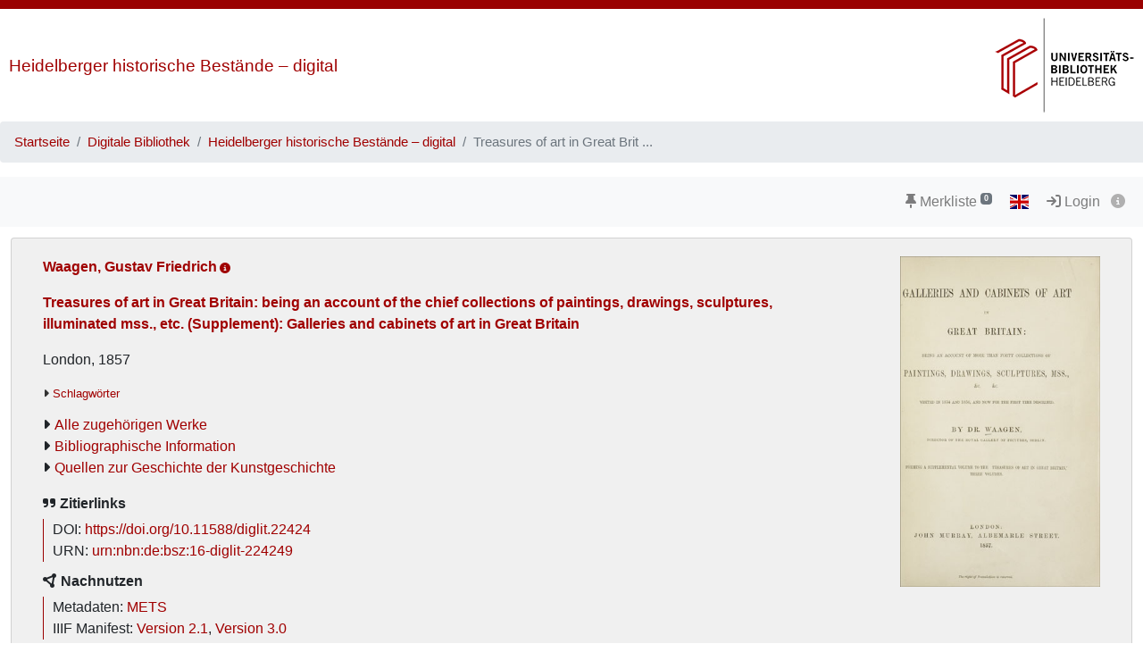

--- FILE ---
content_type: text/html; charset=utf-8
request_url: https://digi.ub.uni-heidelberg.de/diglit/waagen1857suppl
body_size: 7265
content:




<!DOCTYPE html>
<html lang="de" > <!-- debug:  -->
<head>
  <meta charset="UTF-8">
  <title>Waagen, Gustav Friedrich: Treasures of art in Great Britain: being an account of the chief collections of paintings, drawings, sculptures, illuminated mss., etc. (Supplement): Galleries and cabinets of art in Great Britain (London, 1857)</title>
  <meta name="viewport" content="width=device-width, initial-scale=1, shrink-to-fit=no">

  <link rel="canonical" href="https://digi.ub.uni-heidelberg.de/diglit/waagen1857suppl">
  <link rel="alternate" href="https://digi.ub.uni-heidelberg.de/diglit/waagen1857suppl/mets" type="application/xml" title="METS">
  <link rel="schema.DC" href="http://purl.org/dc/elements/1.1/">
  <link rel="schema.DCTERMS" href="http://purl.org/dc/terms/">
  <meta name="DC.date" content="1857">
  <meta name="DC.hasFormat" content="https://digi.ub.uni-heidelberg.de/diglit/iiif/waagen1857suppl/manifest.json">
  <meta name="DC.identifier" content="https://digi.ub.uni-heidelberg.de/diglit/waagen1857suppl">
  <meta name="DC.identifier" content="urn:nbn:de:bsz:16-diglit-224249">
  <meta name="DC.identifier" content="https://doi.org/10.11588/diglit.22424">
  <meta name="DC.isPartOf" content="Quellen zur Geschichte der Kunstgeschichte">
  <meta name="DC.isPartOf" content="Kunstwissenschaftliche Literatur">
  <meta name="DC.isPartOf" content="PVL-BW">
  <meta name="DC.isPartOf" content="UBHD">
  <meta name="DC.isPartOf" content="Druckschriften">
  <meta name="DC.isPartOf" content="Heidelberger historische Bestände — digital: Quellen zur Geschichte der Kunstgeschichte">
  <meta name="DC.language" content="en">
  <meta name="DC.rights" content="http://creativecommons.org/publicdomain/mark/1.0/deed.de">
  <meta name="DC.title" content="Treasures of art in Great Britain: being an account of the chief collections of paintings, drawings, sculptures, illuminated mss., etc.: Galleries and cabinets of art in Great Britain">
  <meta name="DC.type" content="Volume">
  <meta name="DCTERMS.issued" content="1857">
  

  <meta name="description" content="Waagen, Gustav Friedrich: Treasures of art in Great Britain: being an account of the chief collections of paintings, drawings, sculptures, illuminated mss., etc. (Supplement): Galleries and cabinets of art in Great Britain; Universitätsbibliothek Heidelberg">
  <meta name="robots" content="index">
  <meta name="robots" content="follow">
  <meta name="revisit-after" content="3 months">
  <meta name="rating" content="General">
  <link rel="SHORTCUT ICON" href="/favicon.ico" type="image/x-icon">
  <meta http-equiv="Content-Style-Type" content="text/css">
  <meta http-equiv="Content-Script-Type" content="text/javascript">
  <script src="//www.ub.uni-heidelberg.de/cdn/jquery/3.7.1/jquery.min.js"></script>
  <link href="//www.ub.uni-heidelberg.de/cdn/bootstrap/4.5.3/css/bootstrap.min.css" rel="stylesheet"/>
  <link href="//www.ub.uni-heidelberg.de/cdn/font-awesome/6.5.2/css/all.min.css" rel="stylesheet"/>
  <link href="//www.ub.uni-heidelberg.de/cdn/flag-icon/1.0.0/flag-icon.css" rel="stylesheet"/>
  <link rel="stylesheet" href="//www.ub.uni-heidelberg.de/cdn/owl-carousel/2.2.1/assets/owl.carousel.min.css">
  <link rel="stylesheet" href="//www.ub.uni-heidelberg.de/cdn/owl-carousel/2.2.1/assets/owl.theme.default.min.css">
  <link rel="stylesheet" href="/diglit_pub/css/ubhd3.min.css">
  <link rel="stylesheet" href="/diglit_pub/css/tei.min.css">
  <!--<link rel="stylesheet" href="//www.ub.uni-heidelberg.de/cdn/shariff/3.2.1/shariff.min.css">-->

  <script src="//www.ub.uni-heidelberg.de/cdn/semtonotes/0.2.6/semtonotes.js"></script>
  <link rel="stylesheet" href="//www.ub.uni-heidelberg.de/cdn/heiImageViewer/heiImageViewer.css">
  <script src="//www.ub.uni-heidelberg.de/cdn/heiImageViewer/heiImageViewer.iife.js"></script>

</head>
<body data-project="waagen1857suppl" data-collection="15">
<span class="Z3988" title="ctx_ver=Z39.88-2004&amp;rft_id=https://digi.ub.uni-heidelberg.de/diglit/waagen1857suppl&amp;rft_id=info%3Adoi%2F10.11588%2Fdiglit.22424&amp;rft_val_fmt=info%3Aofi%2Ffmt%3Akev%3Amtx%3Abook&amp;rft.genre=book&amp;rft.btitle=Galleries%20and%20cabinets%20of%20art%20in%20Great%20Britain&amp;rft.date=1857&amp;rft.place=London&amp;rft.tpages=VII%2C%20560%20S.&amp;rft_val_fmt=info:ofi/fmt:kev:mtx:dc&amp;rft.identifier=https%3A%2F%2Fdoi.org%2F10.11588%2Fdiglit.22424&amp;rft.rights=Public%20Domain%20Mark"></span>



    <div class="container-fluid p-0">
      <div class="row no-gutters d-print-none">
         <div class="col-12 rotstreif">
         </div>
      </div>
      <div class="row no-gutters">
        <div id="headerbild-links" class="col-12 col-md-6" style="margin-top: 50px;"><div><a href="https://www.ub.uni-heidelberg.de/helios/digi/digilit.html">Heidelberger historische Bestände&nbsp;&ndash; digital</a></div></div>
	<div id="headerbild-rechts" class="col-12 col-md-6"><div><a href="https://www.ub.uni-heidelberg.de"><img class="d-lg-none" alt="Universitätsbibliothek Heidelberg" src="/diglit_pub/header_ub_hd_klein_schmal.png"><img class="d-none d-lg-inline" alt="Universitätsbibliothek Heidelberg" src="/diglit_pub/logo_ub.png"></a></div></div>
      </div>
    </div>
        <div class="container-fluid p-0">
      <nav aria-label="breadcrumb">
        <ol class="breadcrumb">
          <li class="breadcrumb-item"><a href="https://www.ub.uni-heidelberg.de">Startseite</a></li>
          <li class="breadcrumb-item"><a href="https://www.ub.uni-heidelberg.de/helios/Welcome.html">Digitale Bibliothek</a></li>
          
          <li class="breadcrumb-item"><a href="https://www.ub.uni-heidelberg.de/helios/digi/digilit.html">Heidelberger historische Bestände – digital</a></li>
          
          <li class="breadcrumb-item active" aria-current="page">Treasures of art in Great Brit ...</li>
       </ol>
      </nav>
    </div>
    


    <div class="sticky-top">
      <nav class="navbar navbar-expand-lg navbar-light bg-light p-2">
        <span class="navbar-brand d-lg-none"><!----></span>
        <button class="navbar-toggler" type="button" data-toggle="collapse" data-target="#menuContent" aria-controls="menuContent" aria-expanded="false" aria-label="Toggle navigation">
          <span class="navbar-toggler-icon"></span>
        </button>

        <div class="collapse navbar-collapse flex-row flex-wrap ml-lg-0 ml-2" id="menuContent">
          

          
          <ul class="navbar-nav mr-auto ml-1">
            
          </ul>
          

          <ul class="navbar-nav ml-auto">
            
            <li class="nav-item">
              <a class="nav-link" href="/diglit/leuchtpult?sid=7239d50e215dd49ba449bc14ce9c3ab2" title="Zur Merkliste"><span class="fa fa-thumb-tack"></span> Merkliste<span style="white-space: nowrap;"> <sup><span class="badge badge-secondary bookmarkCount">0</span></sup></span></a>
            </li>
            
            
            <li id="langswitch" class="nav-item pl-0 mr-1 ml-lg-1">
              <a class="nav-link" href="https://digi.ub.uni-heidelberg.de/diglit/waagen1857suppl?ui_lang=eng" title="English"><span class="flag-icon flag-icon-gb"></span></a>
            </li>
            
            <li class="nav-item mr-1">
            
              <a class="nav-link d-inline-block" href="https://digi.ub.uni-heidelberg.de/cgi-bin/login?sid=7239d50e215dd49ba449bc14ce9c3ab2" title="Login"><span class="fa fa-sign-in"></span> Login</a>
            
              <a id="logininfo" class="nav-link d-inline-block pl-0" href="#"><span class="fa fa-info-circle"></span></a>
            </li>
          </ul>
        </div>
      </nav>

      
    </div>

  


  <div class="container-fluid p-1 mt-2 ubhd3-page-main-container"><!-- Container Hauptinhalt/Anno -->
    <div class="row no-gutters">
      <div id="columns_content" class="col-12 col-lg-9 p-0"><!-- Hauptinhalt -->
        <div class="intropanel card ml-2 mr-2">
          <div class="card-body">
            <div class="container-fluid">
              <div class="row">
                <div class="introinfo col-12 col-md-9">
                
                  <div class="introhigh"><p id="author_editor">Waagen, Gustav Friedrich<a href='https://d-nb.info/gnd/118628038' target='_blank' class='ibutton'><i class='fa fa-info-circle' style='font-size: 12px;'></i></a> </p></div>
                  <div class="introhigh"><p id="title_subtitle">Treasures of art in Great Britain: being an account of the chief collections of paintings, drawings, sculptures, illuminated mss., etc. (Supplement): Galleries and cabinets of art in Great Britain</p></div>
                  <p id="publ_place_date">London, 1857</p>
                  
                  
                  
                  
                  
                  <div class="introkeywords">
                    <a id="introkeywordshandle" href="#introkeywordscontent">Schlagwörter</a>
                    <div id="introkeywordscontent" style="display: none;"><ul><li>Großbritannien<a href='https://d-nb.info/gnd/4022153-2' target='_blank' class='ibutton'><i class='fa fa-info-circle' style='font-size: 12px;'></i></a> ; Museum<a href='https://d-nb.info/gnd/4040795-0' target='_blank' class='ibutton'><i class='fa fa-info-circle' style='font-size: 12px;'></i></a> ; Kunst<a href='https://d-nb.info/gnd/4114333-4' target='_blank' class='ibutton'><i class='fa fa-info-circle' style='font-size: 12px;'></i></a> ; Geschichte</li><li>Großbritannien<a href='https://d-nb.info/gnd/4022153-2' target='_blank' class='ibutton'><i class='fa fa-info-circle' style='font-size: 12px;'></i></a> ; Kunstsammler<a href='https://d-nb.info/gnd/4166042-0' target='_blank' class='ibutton'><i class='fa fa-info-circle' style='font-size: 12px;'></i></a> ; Kunst<a href='https://d-nb.info/gnd/4114333-4' target='_blank' class='ibutton'><i class='fa fa-info-circle' style='font-size: 12px;'></i></a> ; Geschichte</li></ul></div>
                  </div>
                  
                  
                  <ul class="introlinks">
                    <!-- 1. Startseite des Bandes (entfällt hier) -->
                    <!-- 2. Alle zugehörigen Bände -->
                    <li><span class="fa fa-caret-right"></span><a href="https://digi.ub.uni-heidelberg.de/diglit/waagen1854ga">Alle zugehörigen Werke</a></li>
                    <!-- 3. Bibliographische Information -->
                    <li><span class="fa fa-caret-right"></span><a href="https://katalog.ub.uni-heidelberg.de/cgi-bin/search.cgi?query=si:1477916059+-(teil:ezblf)&amp;pos=1&amp;sprache=GER">Bibliographische Information</a></li>
                    <!-- 4. Wissenschaftliche Beschreibung -->
                    
                    <!-- 5. sonstige Links -->
                    
                    <!-- 6. Sammlungsurl -->
                    <li><span class="fa fa-caret-right"></span><a href="https://www.ub.uni-heidelberg.de/helios/digi/gkg.html">Quellen zur Geschichte der Kunstgeschichte</a></li>
                  </ul>
                  

                  <div id="purlmodal" class="modal fade">
                    <div class="modal-dialog">
                      <div class="modal-content">
                        <div class="modal-header">
                          <h5 class="modal-title">Zitieren dieses Bandes</h5>
                          <button type="button" class="close" data-dismiss="modal"><span aria-hidden="true">&times;</span><span class="sr-only">Schließen</span></button>
                        </div>
                        <div class="modal-body">
                          Bitte zitieren Sie diesen Band, indem Sie folgende Adresse (URL)/folgende DOI benutzen:
                          <div class="purlmodalurl">https://doi.org/10.11588/diglit.22424</div>
                          <span style="font-size: 90%">Zum Kopieren bitte URL anklicken.</span>
                        </div>
                        <div class="modal-footer">
                          <button type="button" class="btn btn-primary" data-dismiss="modal">Schließen</button>
                        </div>
                      </div>
                    </div>
                  </div>

                  <strong><span class="fa-solid fa-quote-right"></span> Zitierlinks</strong>
                  <p class="purlcont">
                  
                    <span class="purlmodallink">DOI:</span> <span class="purl">https://doi.org/10.11588/diglit.22424</span>
                  
                    <br>

                    <span class="urnmodallink">URN:</span> <span class="urn">urn:nbn:de:bsz:16-diglit-224249</span>
                  </p>

                  

                  <strong><span class="fa-solid fa-circle-nodes"></span> Nachnutzen</strong>
                  <p class="purlcont">
                    Metadaten: <a href="https://digi.ub.uni-heidelberg.de/diglit/waagen1857suppl/mets" target="_blank">METS</a>
                    <br>IIIF Manifest: <a href="https://digi.ub.uni-heidelberg.de/diglit/iiif/waagen1857suppl/manifest" target="_blank">Version 2.1</a>, <a href="https://digi.ub.uni-heidelberg.de/diglit/iiif3/waagen1857suppl/manifest" target="_blank">Version 3.0</a>
                  </p>

                  <div class="booktext mt-2">
                  
                    
                  
                    
                  
                    
                  
                    
                  
                  </div>
                </div><!-- ./introinfo -->

                
                <div class="col-12 col-md-3" id="introcover"><a href="/diglit/waagen1857suppl/0001/info,thumbs,image"><img alt="Introimage" class="img-responsive" src="https://digi.ub.uni-heidelberg.de/diglitData/introimage/waagen1857suppl.jpg" /></a></div>
                
              </div>
            </div>

            <div class="container-fluid mt-2">
              <div class="row">
                <div id="buttonleiste" class="col-12">
                
                  <a href="http://creativecommons.org/publicdomain/mark/1.0/deed.de"><img alt="Lizenz: Public Domain Mark" title="Lizenz: Public Domain Mark" src="https://i.creativecommons.org/p/mark/1.0/88x31.png"></a>&nbsp;
                  <a class="btn btn-outline-secondary" href="https://www.ub.uni-heidelberg.de/helios/digi/nutzung/Welcome.html"><span class="fa fa-shopping-cart"></span> Nutzung/Bestellung</a>
		

                  <button class="btn btn-outline-secondary" onClick="$('#email').modal();" title="Feedback"><span class="fa fa-envelope"></span> Feedback</button>

                
                  
                  <div class="btn-group hidden-print">
                    <button class="btn btn-outline-secondary dropdown-toggle" type="button" id="dropdownDownload" data-toggle="dropdown"><span class="fa fa-download"></span> Download</span></button>
                    <div class="dropdown-menu dropdown-menu-right" role="menu" aria-labelledby="dropdownDownload">
                     
                      <a class="dropdown-item" tabindex="-1" href="https://digi.ub.uni-heidelberg.de/diglit/waagen1857suppl/download.pdf"><span class="fa-regular fa-file-pdf"></span> normal, 189 MB</a>
                      <a class="dropdown-item" tabindex="-1" href="https://digi.ub.uni-heidelberg.de/diglit/waagen1857suppl/download-zoom4.pdf"><span class="fa-regular fa-file-pdf"></span> groß, 548 MB</a>
                     
                    </div>
                  </div>
                  

                  <a href="/diglit/waagen1857suppl/0001/info,thumbs,image" class="btn btn-outline-secondary" title="Überblick"><span class="fa fa-th"></span> Überblick</a>

                  

                

                
                  <a class="annobutton btn btn-outline-secondary" href="#col_anno" title="Annotationen" role="button"><span style="white-space: nowrap;"><span class="fa-regular fa-comments"></span> <sup><span class="badge annoNumber"></span></sup></span></a>
                
                </div>
              </div>

              <div class="row">
                <div class="col-12" id="anno-hint-landing">Zu den Einzelseiten dieses Faksimiles gibt es <span></span> Annotationen. Einzelne Seiten mit Annotationen sind im "Überblick" durch das Symbol <span class="fa fa-comments-o"></span> gekennzeichnet.<div><a href="#anno-hint-list" id="anno-hint-toggle">Liste der Annotationen</a><ul id="anno-hint-list"></ul></div></div>
              </div>

              <div class="row">
                <div class="col-12" id="morelikethis-landing"><a href="#morelikethis-list" id="morelikethis-toggle">Das könnte Sie auch interessieren…</a> <sup>(beta)</sup><ul id="morelikethis-list"></ul>
                </div>
              </div>
	    </div>

          </div><!-- card-body -->
        </div><!-- card -->
        <div style="padding: 0 1.25em;">
          <div class="container-fluid mt-4">
      
            <div class="row">
              <div class="col-12 mt-2">
                <form id="sprung-zur-seite" action="/diglit/waagen1857suppl/0001" method="get" style="max-width: 25em;">
                  <input name="navmode" type="hidden" value="struct"><input name="action" type="hidden" value="pagesearch">
                  <div class="input-group">
                    <div class="input-group-prepend"><button type="submit" class="btn btn-outline-secondary">Seite&nbsp;&nbsp;<span class="fa fa-share"></span></button></div>
                    <input name="page_query" type="text" value="" class="form-control" placeholder=" z.B. IV, 145, xii ">
                  </div>
                </form>

                        

              </div>
            </div>
      
      
            <div class="row">
              <div class="col-12 mt-2">
                <form id="fulltextsearch_form" action="/diglit/waagen1857suppl/0001" method="get" accept-charset="UTF-8" style="max-width: 25em;">

                  <input name="navmode" type="hidden" value="fulltextsearch"><input name="action" type="hidden" value="fulltextsearch">
                  <strong>
          Volltextsuche
          
                  </strong>
                  <div class="input-group">
                    <input name="ft_query" type="text" value="" class="form-control">
                    <div class="input-group-append">
                      <button type="submit" class="btn btn-outline-secondary"><span class="fa fa-search"></span></button>
                    </div>
                  </div>
          
                  <div class="label" style="float:right">
                    <a href="https://www.ub.uni-heidelberg.de/helios/digi/ocr.html" target="_blank">Hinweise zu Volltextsuche und OCR</a>
                  </div>
          
                  <div style="clear:both"></div>
                </form>
              </div>
            </div>
      

      

      

      
            <div class="row">
              <div class="col-12 mt-4">
                <h2>Inhalt</h2>
                


	<ul class="struct_level0">
	
		<li data-type="chapter">
			<a  href='https://digi.ub.uni-heidelberg.de/diglit/waagen1857suppl/0007'>
				<span style='color:#666'></span>
				Titelblatt<span style='color:#666'>  </span>
			</a>
			

			
                        
			
		</li>
	
		<li data-type="chapter">
			<a  href='https://digi.ub.uni-heidelberg.de/diglit/waagen1857suppl/0009'>
				<span style='color:#666'>III-IV</span>
				Preface<span style='color:#666'>  </span>
			</a>
			

			
                        
			
		</li>
	
		<li data-type="chapter">
			<a  href='https://digi.ub.uni-heidelberg.de/diglit/waagen1857suppl/0011'>
				<span style='color:#666'>V-VII</span>
				Contents of Vol. IV.<span style='color:#666'>  </span>
			</a>
			

			
                        
			
		</li>
	
		<li data-type="chapter">
			<a  href='https://digi.ub.uni-heidelberg.de/diglit/waagen1857suppl/0015'>
				<span style='color:#666'>1-526</span>
				The Treasures of art in Great Britain<span style='color:#666'>  </span>
			</a>
			

			
                        
			
				
	<ul class="struct_level1">
	
		<li data-type="chapter">
			<a  href='https://digi.ub.uni-heidelberg.de/diglit/waagen1857suppl/0015'>
				<span style='color:#666'>1-52</span>
				Letter I<span style='color:#666'>  </span>
			</a>
			

			
                        
			
		</li>
	
		<li data-type="chapter">
			<a  href='https://digi.ub.uni-heidelberg.de/diglit/waagen1857suppl/0067'>
				<span style='color:#666'>53-129</span>
				Letter II<span style='color:#666'>  </span>
			</a>
			

			
                        
			
		</li>
	
		<li data-type="chapter">
			<a  href='https://digi.ub.uni-heidelberg.de/diglit/waagen1857suppl/0144'>
				<span style='color:#666'>130-219</span>
				Letter III<span style='color:#666'>  </span>
			</a>
			

			
                        
			
		</li>
	
		<li data-type="chapter">
			<a  href='https://digi.ub.uni-heidelberg.de/diglit/waagen1857suppl/0234'>
				<span style='color:#666'>220-274</span>
				Letter IV<span style='color:#666'>  </span>
			</a>
			

			
                        
			
		</li>
	
		<li data-type="chapter">
			<a  href='https://digi.ub.uni-heidelberg.de/diglit/waagen1857suppl/0289'>
				<span style='color:#666'>275-312</span>
				Letter V<span style='color:#666'>  </span>
			</a>
			

			
                        
			
		</li>
	
		<li data-type="chapter">
			<a  href='https://digi.ub.uni-heidelberg.de/diglit/waagen1857suppl/0327'>
				<span style='color:#666'>313-346</span>
				Letter VI<span style='color:#666'>  </span>
			</a>
			

			
                        
			
		</li>
	
		<li data-type="chapter">
			<a  href='https://digi.ub.uni-heidelberg.de/diglit/waagen1857suppl/0361'>
				<span style='color:#666'>347-383</span>
				Letter VII<span style='color:#666'>  </span>
			</a>
			

			
                        
			
		</li>
	
		<li data-type="chapter">
			<a  href='https://digi.ub.uni-heidelberg.de/diglit/waagen1857suppl/0398'>
				<span style='color:#666'>384-428</span>
				Letter VIII<span style='color:#666'>  </span>
			</a>
			

			
                        
			
		</li>
	
		<li data-type="chapter">
			<a  href='https://digi.ub.uni-heidelberg.de/diglit/waagen1857suppl/0443'>
				<span style='color:#666'>429-465</span>
				Letter IX<span style='color:#666'>  </span>
			</a>
			

			
                        
			
		</li>
	
		<li data-type="chapter">
			<a  href='https://digi.ub.uni-heidelberg.de/diglit/waagen1857suppl/0479'>
				<span style='color:#666'>465-526</span>
				Letter X<span style='color:#666'>  </span>
			</a>
			

			
                        
			
		</li>
	
	</ul>

			
		</li>
	
		<li data-type="chapter">
			<a  href='https://digi.ub.uni-heidelberg.de/diglit/waagen1857suppl/0541'>
				<span style='color:#666'>527-560</span>
				Index<span style='color:#666'>  </span>
			</a>
			

			
                        
			
		</li>
	
		<li data-type="chapter">
			<a  href='https://digi.ub.uni-heidelberg.de/diglit/waagen1857suppl/0579'>
				<span style='color:#666'></span>
				Maßstab/Farbkeil<span style='color:#666'>  </span>
			</a>
			

			
                        
			
		</li>
	
	</ul>



              </div>
            </div>
      

      
          </div>
        </div>
      </div><!-- Ende Spalte Hauptinhalt -->

      <div id="column_anno" class="col-12 col-lg-3 p-0" style="border-left: 2px solid #A0A0A0;"><!-- Annospalte -->
            <div class="d-flex col-head col-headanno">
        
        <div class="pl-1 d-none d-lg-block col-wider"><a href="#" title="Vergrößern"><span class="fa fa-chevron-left"></span></a></div>
	<div class="d-none d-lg-block col-smaller">&nbsp;<a href="#" title="Verkleinern"><span class="fa fa-chevron-right"></span></a></div>
	
        <div class="flex-fill ml-2" style="font-variant: small-caps;">Annotationen</div>
        <div class="pr-1 col-close"><a href="#col_anno" title="Schließen"><span aria-hidden="true" class="fa fa-times"></span></a></div>
        
      </div>

        <div style="overflow-y: scroll; height: 100vh;">
        
          <div id="annotationsblock"></div>
        
        </div>
      </div><!-- Ende Annospalte -->
    </div>
  </div>

  <div class="container-fluid p-2">
    <div class="row no-gutters">
      <div class="col-12 col-md-12 text-center">
        <div id="publikationsdatum"><a href="https://www.ub.uni-heidelberg.de/helios/digi/dwork.html"><img src="/diglit_pub/ubdwork.png" alt="DWork by UB Heidelberg"></a>&nbsp;<!--<a href="https://www.ub.uni-heidelberg.de/allg/Mitarbeiter/it-kolleginnen.html" target="_blank"><img src="https://www.ub.uni-heidelberg.de/bilder/service/it-kolleginnen-gesucht.svg" style="height: 42px; margin-top: 11px; margin-left: 5px;"></a>-->&nbsp;&nbsp;Online seit 21.07.2014.</div>
      </div>
      <!--<div class="col-12 col-md-7 pt-2">
        <div class="hidden-print shariff" data-theme="grey" data-services="[&quot;facebook&quot;,&quot;twitter&quot;]" data-url="https://digi.ub.uni-heidelberg.de/diglit/waagen1857suppl"></div>
      </div>-->
    </div><!-- row -->
  </div>

  <div id="email" class="modal fade">
    <div class="modal-dialog">
        <div class="modal-content">
            <div class="modal-header">
                <h5 class="modal-title">Feedback</h5>
                <button type="button" class="close" data-dismiss="modal"><span aria-hidden="true">&times;</span><span class="sr-only">Schließen</span></button>
            </div>
            <div class="modal-body">

                        <form action="/diglit/waagen1857suppl/0001" method="POST">

                            <p>Wir freuen uns über Ihre Fragen und Anregungen.</p>
                            <input type="hidden" name="feedback" value="1">
                            <input type="hidden" name="sid" value="7239d50e215dd49ba449bc14ce9c3ab2">
                            <div class="form-group">
                                <label for="email_fromf">Absender</label>
                                <input class="form-control" placeholder="Wenn Antwort gewünscht, bitte Mailadresse eingeben." type="email" id="email_fromf" name="email_from" value="">
                                <div class="email_check"><textarea name="email_check"></textarea></div>
                            </div>
                            <div class="form-group">
                                <label for="email_subjectf">Feedback</label>
                                <textarea class="form-control" id="email_subjectf" name="email_subject"></textarea>
                            </div>
                            <div class="mail_error alert-danger p-1" style="display: none;"></div>
                            <div style="display: flex; gap: 10px; justify-content: space-between; align-items: center;">
                              <div class="mail_captcha p-1"></div>
                              <div class="input-group" style="width: 10em;">
                                <input id="email_captcha" type="text" class="form-control" placeholder="" aria-label="Captcha" name="email_captcha">
                                <div class="input-group-append"><button id="captcha" class="btn btn-outline-secondary"><span class="fa fa-refresh"></span></button></div>
                              </div>
                            </div>
                            <div class="captcha_hinweis">Um eine Nachricht verschicken zu können, tragen Sie bitte den angezeigten Kontrolltext in das Textfeld rechts ein.</div>
                            <div class="modal-footer">
                                <button type="button" class="btn btn-outline-secondary" data-dismiss="modal">Schließen</button>
                                <button id="sendmail" type="submit" class="btn btn-primary">Absenden</button>
                            </div>
                        </form>
            </div>
        </div>
    </div>
</div>



  <div class="container-fluid">
    <div class="row no-gutters">
      <div class="col-6 offset-3" id="footer"><!-- Balken unten --></div>
    </div>
    <div class="row no-gutters">
      <div class="col-12">
        <div id="footer-partnerlogos"><div class="row">
  <div id="footerbild" class="col-12">
  </div>
</div>
</div>
      </div>
    </div>
    <div class="row no-gutters">
      <div class="col-12 copyright">Letzte Aktualisierung&nbsp;14.08.2025&nbsp;&nbsp; &copy;&nbsp;Universitätsbibliothek Heidelberg&nbsp;&nbsp;&nbsp;<a href="https://www.ub.uni-heidelberg.de/cgi-bin/mail.cgi?ub"><span class="fa fa-envelope"></span></a>&nbsp;&nbsp;<a href="https://www.ub.uni-heidelberg.de/wir/impressum.html">Impressum</a></div>
    </div><!-- row -->
  </div><!-- Container-fluid -->
  <script type='module'>
    import { MorelikethisClient } from 'https://digi.ub.uni-heidelberg.de/Suchindex/htdocs/morelikethis.js';
    const mlt = new MorelikethisClient('https://digi.ub.uni-heidelberg.de/Suchindex/cgi-bin/morelikethis.cgi?fl=meta_title_txt,text_ocr_ft');
    mlt.result = $('#morelikethis-list');
    mlt.get('https://digi.ub.uni-heidelberg.de/diglit/waagen1857suppl');
  </script>

  <script>
    window._digiCurrentView = 'VIEW_PROJECT_LANDING';
    $(function() {
      const sid = '7239d50e215dd49ba449bc14ce9c3ab2'
      const {protocol, hostname, pathname} = window.location
      const opts = {
        $el: 'html',
        api: {
          endpoint: `${protocol}//${hostname}/diglit/`,
          endpointLogin: `https://digi.ub.uni-heidelberg.de/cgi-bin/login?sid=${sid}`,
          endpointAnno: 'https://anno.ub.uni-heidelberg.de/',
          endpointEditionen: 'https://digi.ub.uni-heidelberg.de/editionService',
          hostname: 'digi.ub.uni-heidelberg.de',
          pathname: 'diglit',
          sid,
        },
        tei: {
          refhighlight: null,
          target: 'diglit|sammlung15|waagen1857suppl|0000|'
        },
        hasTei: false,
        persUrl: 'https://digi.ub.uni-heidelberg.de/diglit/waagen1857suppl',
        loginId: '',
        pagename: '0000',
        urn: 'https://www.ub.uni-heidelberg.de/helios/kataloge/urn.html?urn=urn:nbn:de:bsz:16-diglit-224249',
        doi: '10.11588/diglit.22424',
        sid: '7239d50e215dd49ba449bc14ce9c3ab2',
        projectname: 'waagen1857suppl',
        purlId: '',
        annoCollection: 'diglit',
        annoRegisterUrl: 'https://www.ub.uni-heidelberg.de/Englisch/service/annotationsrechte-account.html',
        annoRequestUrl: 'https://anno.ub.uni-heidelberg.de/annotationsrechte-bestellung.html',
        lang_639_2B: 'de',
        digipath: 'diglit',
      }
      window.app = new DigiLanding(opts)
      window.app.init()
    })
  </script>


  <script src="//www.ub.uni-heidelberg.de/cdn/xrx-utils/latest/xrx-utils.js"></script>
  <script src="//www.ub.uni-heidelberg.de/cdn/popper/latest/popper.min.js"></script>
  <script src="//www.ub.uni-heidelberg.de/cdn/bootstrap/4.5.3/js/bootstrap.min.js"></script>
  <!--<script src="//www.ub.uni-heidelberg.de/cdn/shariff/3.2.1/shariff.min.js"></script>-->
  <script src="//www.ub.uni-heidelberg.de/cdn/handlebars/latest/handlebars.min.js"></script>
  <script src="/diglit_pub/bundle.min.js"></script>
  <script>DigiLayout.init('ger')</script>




<!-- BEGIN anno-frontend-block -->
  <script src="//www.ub.uni-heidelberg.de/cdn/authorities-client/latest/authorities-client.js"></script>
  <script src="//www.ub.uni-heidelberg.de/cdn/xrx-vue/latest/xrx-vue.js"></script>
  <script src="//www.ub.uni-heidelberg.de/cdn/quill/1.3.7/quill.js"></script>
  <script src="//www.ub.uni-heidelberg.de/cdn/axios/0.19.2/axios.js"></script>
<!--  <script src="//www.ub.uni-heidelberg.de/cdn/anno-common/0.0.9/anno-common.js"></script> -->
  <script src="//www.ub.uni-heidelberg.de/cdn/anno-frontend/latest/anno-frontend.prod.js"></script>
  <script src="//www.ub.uni-heidelberg.de/cdn/anno-frontend/latest/plugin.sanitize-html.js"></script>
<!-- ENDOF anno-frontend-block -->
<!-- BEGIN anno-snippets-block -->
  
  <script type="module" src="/diglit_pub/anno-snippet-frontend.min.js"></script>
<!-- ENDOF anno-snippets-block -->


</body>
</html>



--- FILE ---
content_type: application/javascript
request_url: https://digi.ub.uni-heidelberg.de/Suchindex/htdocs/graphq.js
body_size: 30776
content:
/* eslint-env jquery */

// https://stackoverflow.com/questions/1787322/htmlspecialchars-equivalent-in-javascript
export function escapeHtml (text) {
  text = text.toString(); // jb -- text.replace macht sonst bei Zahlen Probleme.
  const map = {
    '&': '&amp;',
    '<': '&lt;',
    '>': '&gt;',
    '"': '&quot;',
    "'": '&#039;',
    '\uE000': '<span class="hit_highlight">',
    '\uE001': '</span>'
  };
  return text.replace(/[&<>"'\uE000\uE001]/g, function (m) { return map[m]; });
}

// https://stackoverflow.com/questions/10191941/jquery-unique-on-an-array-of-strings
export function unique (array) {
  return array.filter(function (el, index, arr) {
    return index === arr.indexOf(el);
  });
}

export function nonempty (value, index, arr) {
  return typeof value !== 'undefined' && value !== 'undefined' && value.length > 0;
}

export function getQueryParameters (str) {
  const p = {}; // Obacht: NICHT [], denn dann kann ["sort"] nicht funktionieren, denn sort ist bereits die Sortierfunktion
  const kvs = str.split(/&/); // ";" ist nicht mehr erlaubt: https://stackoverflow.com/questions/3481664/semicolon-as-url-query-separator
  for (let i = 0; i < kvs.length; i++) {
    const kv = kvs[i].split('=');
    if (typeof p[kv[0]] === 'undefined') p[kv[0]] = [];
    if (typeof kv[1] === 'undefined') kv[1] = '';
    p[kv[0]].push(decodeURIComponent(kv[1].replace(/\+/g, ' ')));
  }
  return p;
}

export function getUrlParameters () {
  return getQueryParameters(window.location.href.slice(window.location.href.indexOf('?') + 1));
}

export function quoteSolr (s) { // see lib/Suchindex/Utils.pm, quote_solr()
  return s.replace(/([-+&|!(){}[\]^"~*?:/ \\])/g, '\\$1');
}

export function basename(path) { // https://stackoverflow.com/a/15270931
   return path.split('/').reverse()[0];
}

export function noQuery(path) {
   return path.replace(/[?#](?:.|\n)*/, '');
}

function noUndef (s) { // aus treeq.js
  /* wird vor allem in diesem Zusammenhang benötigt:
     https://www.arthistoricum.net/themen/portale/caricature/zeitschriften
     wo treeq.js für eine /collection/ statt /classification/ verwendet wird.
  */
  if (typeof s !== 'undefined') return s;
  return '';
}

function idEncode (s) { // aus treeq.js
  let R = '';
  // https://stackoverflow.com/questions/990904/remove-accents-diacritics-in-a-string-in-javascript
  s = noUndef(s).normalize('NFD').replace(/[\u0300-\u036f]/g, '').toLowerCase();
  // #TODO ab 2021: .normalize("NFD").replace(/\p{Diacritic}/gu, "")
  for (let i = 0; i < s.length; i++) {
    const c = s.substr(i, 1);
    if (c === '/') { R += 'I'; continue; }
    if (i === 0) {
      if (c.match(/^[A-Za-z]$/)) R += c;
      else R += 'x';
      continue;
    }
    if (c.match(/^[A-Za-z0-9]$/)) {
      R += c;
      continue;
    }
    R += '-';
  }
  return R;
}

// -----------------------------------------------------------------------------

export class GraphQueryClient {
  constructor (p) {
    // RegExp wegen Performance ausgelagert:

    this.form = undefined;
    this.result = undefined;
    this.result_facet = undefined;
    this.buttons2 = undefined;
    this.rows = 50;
    this.hl_a_target = '_blank';
    this.debug = false;

    if (typeof p !== 'undefined') {
      this.form = p.form;
      this.result = p.result;
      this.result_facet = p.result_facet;
    }

    this.debug_str = '';
    this.prevQuery = undefined;
    this.data = undefined;
    this.filterByFacet = [];
    this.facetParameterStr =
      '&facet=true&facet.mincount=1&facet.method=fcs&facet.threads=10' +
      '&facet.field=type_s' + // '&facet.field={!ex=type_s}type_s' -- siehe auch graphq.js/getFilterByFacet() -- geht noch nicht - org.apache.solr.search.SyntaxError: Expected identifier at pos 8 str='{!graph !tag=$_tt0 from=$_tt1 v=$_tt2 to=$_tt3 }'
      '&facet.field=meta_name_ss' +
      '&facet.field=meta_periodical_title_s' +
      '&facet.field=meta_subject_ss' +
      '&facet.field=meta_name_aut_firstchar_ss' +
      '&f.meta_name_aut_firstchar_ss.facet.sort=index' +
      '&facet.field=meta_language_ss' +
      '&facet.field=parent_ids' +
      '&facet.field=domain_s' +
      // OOPS ^ und $ sind implizit??
      '&f.parent_ids.facet.matches=' + encodeURIComponent('((/??.*?)??/classification/(?!by_)|/digi\\.ub\\.uni-heidelberg\\.de/collection/sammlung).*') + // (?!...) = negative lookahead: no /classification/by_
      '&facet.range=meta_date_dtrs' +
      '&f.meta_date_dtrs.facet.range.start=0000-01-01T00:00:00Z' +
      '&f.meta_date_dtrs.facet.range.end=2100-01-01T00:00:00Z' +
      '&f.meta_date_dtrs.facet.range.gap=%2B1YEAR' + // +1YEAR
      '&f.meta_date_dtrs.facet.mincount=1'; // no .range ??

    this.extraParameters = '';
    this.template = undefined;
    this.groupTemplate = undefined; // ??
    this.paginationDivTempl = undefined; // ?????? kommt nicht vor
    this.groupDivTempl = undefined; // ?????? kommt nicht vor

    this.formRequestRunning = false; // https://stackoverflow.com/questions/6064232/disable-jquery-function-after-1-click-to-prevent-multiple-executions

    this.ui_lang = 'ger';
    this.locale = 'de-DE';
    this.collator = new Intl.Collator(this.locale);
    this.facetSortAlphabetical = true;

    this.formOptions = {};
    this.formOptions.resultset_restriction = 'auto,higher,lower,none'.split(',');
    this.formOptions.sort = [
      'sort_title_s asc',
      'sort_name_s asc',
      'sort_shelflocator_s asc',
      'sort_date_dt asc',
      'sort_date_dt desc',
      'meta_online_dt desc',
      'score asc',
      'if(eq(strdist("journals.ub.uni-heidelberg.de",domain_s,edit),1), 200, ' +
        'if(eq(strdist("digi.ub.uni-heidelberg.de",domain_s,edit),1), 300, 100)) asc,sort_title_s asc',
      'if(eq(strdist("journals.ub.uni-heidelberg.de",domain_s,edit),1), 200, ' +
        'if(eq(strdist("digi.ub.uni-heidelberg.de",domain_s,edit),1), 300, 100)) asc,sort_name_s asc',
      'if(eq(strdist("journals.ub.uni-heidelberg.de",domain_s,edit),1), 200, ' +
        'if(eq(strdist("digi.ub.uni-heidelberg.de",domain_s,edit),1), 300, 100)) asc,sort_date_dt asc',
      'if(eq(strdist("journals.ub.uni-heidelberg.de",domain_s,edit),1), 200, ' +
        'if(eq(strdist("digi.ub.uni-heidelberg.de",domain_s,edit),1), 300, 100)) asc,sort_date_dt desc'
    ];
    this.formOptions.qfo = [ // qfo = query field option(s)
      '',
      'm',
      'meta_title_txt',
      'meta_name_txt',
      'meta_name_aut_txt',
      'meta_date_txt',
      'meta_subject_txt',
      'meta_classification_txt',
      'meta_shelflocator_txt',
      'meta_physicallocation_txt',
      't'
    ];

    this.formOptions.qfoOrder = [
      '',
      'meta_name_txt',
      'meta_title_txt',
      'meta_subject_txt'
    ];

    // nächste Zeile: konvertiert aus Digi-Präsentation/MetsTypes.pm, zzgl. journal
    this.metsTypesList = [
      { type: 'additional', ger: 'Beilage', eng: 'additional' },
      { type: 'address', ger: 'Anrede', eng: 'address' },
      { type: 'album', ger: 'Album', eng: 'album' },
      { type: 'annotation', ger: 'Annotation', eng: 'annotation' },
      { type: 'article', ger: 'Artikel', eng: 'article', no_title: 1 },
      { type: 'atlas', ger: 'Atlas', eng: 'atlas' },
      { type: 'bachelor_thesis', ger: 'Bachelorarbeit', eng: 'bachelor thesis' },
      { type: 'binding', ger: 'Einband', eng: 'binding' },
      { type: 'bookplate', ger: 'Exlibris', eng: 'bookplate' },
      { type: 'cartulary', ger: 'Kartular', eng: 'cartulary' },
      { type: 'chapter', ger: 'Kapitel', eng: 'chapter', no_title: 1 },
      { type: 'charter', ger: 'Urkunde', eng: 'charter' },
      { type: 'collation', ger: 'Bogensignatur', eng: 'collation' },
      { type: 'colophon', ger: 'Kolophon', eng: 'colophon' },
      { type: 'contained_work', ger: 'Beigefügtes oder enthaltenes Werk', eng: 'contained work' },
      { type: 'contents', ger: 'Inhaltsverzeichnis', eng: 'table of contents' },
      { type: 'corrigenda', ger: 'Errata', eng: 'corrigenda' },
      { type: 'cover', ger: 'Deckel', eng: 'cover' },
      { type: 'cover_back', ger: 'Rückdeckel', eng: 'back cover' },
      { type: 'cover_front', ger: 'Vorderdeckel', eng: 'front cover' },
      { type: 'day', ger: 'Tag', eng: 'day' },
      { type: 'dedication', ger: 'Widmung', eng: 'dedication' },
      { type: 'diploma_thesis', ger: 'Diplomarbeit', eng: 'diploma thesis' },
      { type: 'doctoral_thesis', ger: 'Dissertation', eng: 'doctoral thesis' },
      { type: 'document', ger: 'Dokument', eng: 'document' },
      { type: 'dossier', ger: 'Vorgang', eng: 'dossier' },
      { type: 'edge', ger: 'Schnitt', eng: 'edge' },
      { type: 'endsheet', ger: 'Vorsatz', eng: 'endsheet' },
      { type: 'engraved_titlepage', ger: 'Kupfertitel', eng: 'engraved titlepage' },
      { type: 'entry', ger: 'Eintrag', eng: 'entry' },
      { type: 'fascicle', ger: 'Faszikel', eng: 'fascicle' },
      { type: 'file', ger: 'Akte', eng: 'file' },
      { type: 'folder', ger: 'Mappe', eng: 'folder' },
      { type: 'fragment', ger: 'Fragment', eng: 'fragment' },
      { type: 'front_matter', ger: 'Schmutztitel', eng: 'front matter' },
      { type: 'frontispiece', ger: 'Frontispiz', eng: 'frontispiece' },
      { type: 'ground_plan', ger: 'Grundriss', eng: 'ground plan' },
      { type: 'habilitation_thesis', ger: 'Habilitation', eng: 'habilitation thesis' },
      { type: 'illustration', ger: 'Illustration', eng: 'illustration' },
      { type: 'image', ger: 'Bild', eng: 'image' },
      { type: 'imprint', ger: 'Impressum', eng: 'imprint' },
      { type: 'index', ger: 'Register', eng: 'index' },
      { type: 'initial_decoration', ger: 'Initialschmuck', eng: 'initial decoration' },
      { type: 'intruduction', ger: 'Einleitung', eng: 'introduction' },
      { type: 'inventory', ger: 'Verzeichnis', eng: 'inventory' },
      { type: 'issue', ger: 'Heft', eng: 'issue' },
      { type: 'judgement', ger: 'Urteil', eng: 'judgement' },
      { type: 'land_register', ger: 'Grundbuch', eng: 'land register' },
      { type: 'leaflet', ger: 'Flugblatt', eng: 'leaflet' },
      { type: 'lecture', ger: 'Vorlesung', eng: 'lecture' },
      { type: 'letter', ger: 'Brief', eng: 'letter' },
      { type: 'magister_thesis', ger: 'Magisterarbeit', eng: 'magister thesis' },
      { type: 'manuscript', ger: 'Handschrift', eng: 'manuscript' },
      { type: 'map', ger: 'Karte', eng: 'map' },
      { type: 'master_thesis', ger: 'Masterarbeit', eng: 'master thesis' },
      { type: 'monograph', ger: 'Monographie', eng: 'monograph' }, // was commented out in MetsTypes.pm
      { type: 'month', ger: 'Monat', eng: 'month' },
      { type: 'multivolume_work', ger: 'Mehrbändiges Werk', eng: 'multivolume work', comment: 'GA eines mehrbändigen Werkes, keine Zeitschriften' }, // was commented out in MetsTypes.pm
      { type: 'musical_notation', ger: 'Musiknotation', eng: 'musical notation' },
      { type: 'newspaper', ger: 'Zeitung', eng: 'newspaper' },
      { type: 'note', ger: 'Vermerk', eng: 'note' },
      { type: 'official_notification', ger: 'Bescheid', eng: 'official notification' },
      { type: 'ornament', ger: 'Buchschmuck', eng: 'ornament' },
      { type: 'paper', ger: 'Vortrag', eng: 'paper' },
      { type: 'paste_down', ger: 'Spiegel', eng: 'paste down' },
      { type: 'periodical', ger: 'Periodica', eng: 'periodical', comment: 'GA einer Zeitschrift' },
      { type: 'journal', ger: 'Zeitschrift', eng: 'Journal', comment: 'GA einer Zeitschrift' },
      { type: 'photograph', ger: 'Fotografie', eng: 'photograph' },
      { type: 'plan', ger: 'Plan', eng: 'plan' },
      { type: 'plate', ger: 'Tafel', eng: 'plate' },
      { type: 'poster', ger: 'Plakat', eng: 'poster' },
      { type: 'preface', ger: 'Vorwort', eng: 'preface' },
      { type: 'preprint', ger: 'Vorabdruck', eng: 'preprint' },
      { type: 'printed_archives', ger: 'Druckerzeugnis (Archivale)', eng: 'printed archives' },
      { type: 'printers_mark', ger: 'Druckermarke', eng: 'printers mark' },
      { type: 'privileges', ger: 'Privilegien', eng: 'privileges' },
      { type: 'proceeding', ger: 'Tagungsband', eng: 'proceeding' },
      { type: 'provenance', ger: 'Besitznachweis', eng: 'provenance' },
      { type: 'register', ger: 'Amtsbuch', eng: 'register' },
      { type: 'report', ger: 'Bericht', eng: 'report' },
      { type: 'research_paper', ger: 'Forschungsarbeit', eng: 'research paper' },
      { type: 'scheme', ger: 'Schema', eng: 'scheme' },
      { type: 'seal', ger: 'Siegel', eng: 'seal' },
      { type: 'section', ger: 'Abschnitt', eng: 'section' },
      { type: 'spine', ger: 'Rücken', eng: 'spine' },
      { type: 'stamp', ger: 'Stempel', eng: 'stamp' },
      { type: 'study', ger: 'Studie', eng: 'study' },
      { type: 'table', ger: 'Tabelle', eng: 'table' },
      { type: 'text', ger: 'Text', eng: 'text' },
      { type: 'title_page', ger: 'Titelblatt', eng: 'title page' },
      { type: 'verse', ger: 'Verse', eng: 'verse' },
      { type: 'volume', ger: 'Band', eng: 'volume', comment: 'Band eines mehrbändigen Werkes oder einer Zeitschrift', no_title: 1 }, // was commented out in MetsTypes.pm
      { type: 'year', ger: 'Jahr', eng: 'year' }
    ];

    this.translateWordList = {
      'Cover of': { eng: 'Cover of', ger: 'Cover von' },
      'ff|meta_name_ss': { eng: 'Author, Editor etc.', ger: 'Autor, Hrsg. etc.' },
      'ff|meta_periodical_title_s': { eng: 'Title of journal', ger: 'Zeitschriftentitel' },
      'ff|meta_subject_ss': { eng: 'Subjects', ger: 'Schlagworte' },
      'ff|meta_date_dtrs': { eng: 'Year', ger: 'Jahr' },
      'ff|meta_name_aut_firstchar_ss': { eng: 'First char of authors', ger: 'Anfangsbuchstabe der Autoren' },
      'ff|meta_language_ss': { eng: 'Language', ger: 'Sprache' },
      'ff|parent_ids': { eng: 'Classification', ger: 'Klassifikation' },
      'ff|type_s': { eng: 'Type of element', ger: 'Elementtyp' },
      'ff|domain_s': { eng: 'Pool', ger: 'Pool' },
      hits: { eng: 'Hits', ger: 'Treffer' },
      filter: { eng: 'Filter', ger: 'Filter' },
      'qf|': { eng: 'Full text + All Metadata', ger: 'Volltext + alle Metadaten' },
      'qf|m': { eng: 'All metadata', ger: 'Alle Metadaten' },
      'qf|meta_title_txt': { eng: 'Title', ger: 'Titel' },
      'qf|meta_name_txt': { eng: 'Author, Editor etc.', ger: 'Autor, Hrsg. etc.' },
      'qf|meta_name_aut_txt': { eng: 'Author', ger: 'Autor' },
      'qf|meta_date_txt': { eng: 'Year', ger: 'Jahr' },
      'qf|meta_subject_txt': { eng: 'Subject', ger: 'Schlagwort' },
      'qf|meta_classification_txt': { eng: 'Classification', ger: 'Klassifikation' },
      'qf|meta_shelflocator_txt': { eng: 'Shelfmark', ger: 'Signatur' },
      'qf|meta_physicallocation_txt': { eng: 'Physical location', ger: 'Besitzende Einrichtung' },
      'qf|type_s': { eng: 'Type of element', ger: 'Elementtyp' },
      'qf|t': { eng: 'Full text', ger: 'Volltext' },
      'restrict result': { eng: 'Restrict hits', ger: 'Treffer einschränken' },
      'resultset_restriction|auto': { eng: 'Automatic', ger: 'Automatisch' },
      'resultset_restriction|higher': { eng: 'Higher elements (journals, multivolume work, ...)', ger: 'Höhere Elemente (Zeitschriften, mehrbändige Werke, ...)' },
      'resultset_restriction|lower': { eng: 'Lower elements (chapter, article, ... )', ger: 'Tiefere Elemente (Kapitel, Artikel, ...)' },
      'resultset_restriction|none': { eng: 'All hits', ger: 'Alle Treffer' },
      'sort by': { eng: 'sort by', ger: 'sortieren nach' },
      'sort|sort_title_s asc': { eng: 'Title', ger: 'Titel' },
      'sort|sort_name_s asc': { eng: 'Name', ger: 'Name' },
      'sort|sort_shelflocator_s asc': { eng: 'Shelfmark', ger: 'Signatur' },
      'sort|sort_date_dt asc': { eng: 'Date', ger: 'Erscheinungsjahr' },
      'sort|sort_date_dt desc': { eng: 'Date descending', ger: 'Erscheinungsjahr absteigend' },
      'sort|meta_online_dt desc': { eng: 'Online Date', ger: 'Online Datum' },
      'sort|score asc': { eng: 'Score', ger: 'Relevanz' },
      'sort|if(eq(strdist("journals.ub.uni-heidelberg.de",domain_s,edit),1), 200, if(eq(strdist("digi.ub.uni-heidelberg.de",domain_s,edit),1), 300, 100)) asc,sort_title_s asc': { eng: 'pool, title', ger: 'Pool, Titel' },
      'sort|if(eq(strdist("journals.ub.uni-heidelberg.de",domain_s,edit),1), 200, if(eq(strdist("digi.ub.uni-heidelberg.de",domain_s,edit),1), 300, 100)) asc,sort_name_s asc': { eng: 'pool, name', ger: 'Pool, Name' },
      'sort|if(eq(strdist("journals.ub.uni-heidelberg.de",domain_s,edit),1), 200, if(eq(strdist("digi.ub.uni-heidelberg.de",domain_s,edit),1), 300, 100)) asc,sort_date_dt asc': { eng: 'pool, date', ger: 'Pool, Datum' },
      'sort|if(eq(strdist("journals.ub.uni-heidelberg.de",domain_s,edit),1), 200, if(eq(strdist("digi.ub.uni-heidelberg.de",domain_s,edit),1), 300, 100)) asc,sort_date_dt desc': { eng: 'pool, date descending', ger: 'Pool, Datum absteigend' },
      'more...': { eng: 'more...', ger: 'mehr...' },
      search: { eng: 'Search', ger: 'Suchen' },
      page: { eng: 'Page', ger: 'Seite' },
      select: { eng: 'Select', ger: 'Auswählen' },
      exclude: { eng: 'Exclude', ger: 'Ausschließen' },
      OR: { eng: 'OR', ger: 'ODER' },
      NOT: { eng: 'NOT', ger: 'NICHT' },
      'domain|digi.ub.uni-heidelberg.de': { eng: 'Heidelberg historic literature — digitized', ger: 'Heidelberger historische Bestände — digital' },
      'domain|journals.ub.uni-heidelberg.de': { eng: 'Heidelberg E-Journals (OJS)', ger: 'Heidelberger E-Journals (OJS)' },
      'domain|heiup.uni-heidelberg.de': { eng: 'Heidelberg E-Books (OMP)', ger: 'Heidelberger E-Books (OMP)' },
      'domain|archiv.ub.uni-heidelberg.de': { eng: 'Heidelberg Fulltext Repositories', ger: 'Heidelberger Volltextrepositorien' },
      'domain|heidicon.ub.uni-heidelberg.de': { eng: 'Images and objects (heidICON)', ger: 'Bilder und Objekte (heidICON)' },
      'domain|heieditions.ub.uni-heidelberg.de' : { eng: 'heiEDITIONS', ger: 'heiEDITIONS' }, 
      // generated from https://www.loc.gov/standards/iso639-2/php/code_list.php
      'language|aar': { eng: 'Afar', ger: 'Danakil', fre: 'afar' },
      'language|abk': { eng: 'Abkhazian', ger: 'Abchasisch', fre: 'abkhaze' },
      'language|ace': { eng: 'Achinese', ger: 'Aceh', fre: 'aceh' },
      'language|ach': { eng: 'Acoli', ger: 'Acholi', fre: 'acoli' },
      'language|ada': { eng: 'Adangme', ger: 'Adangme', fre: 'adangme' },
      'language|ady': { eng: 'Adyghe', ger: 'Adygisch', fre: 'adyghé' },
      'language|afa': { eng: 'Afro-Asiatic', ger: 'Hamitosemitische Sprachen (Andere)', fre: 'afro-asiatiques' },
      'language|afh': { eng: 'Afrihili', ger: 'Afrihili', fre: 'afrihili' },
      'language|afr': { eng: 'Afrikaans', ger: 'Afrikaans', fre: 'afrikaans' },
      'language|ain': { eng: 'Ainu', ger: 'Ainu', fre: 'aïnou' },
      'language|aka': { eng: 'Akan', ger: 'Akan', fre: 'akan' },
      'language|akk': { eng: 'Akkadian', ger: 'Akkadisch', fre: 'akkadien' },
      'language|alb': { eng: 'Albanian', ger: 'Albanisch', fre: 'albanais' },
      'language|sqi': { eng: 'Albanian', ger: 'Albanisch', fre: 'albanais' },
      'language|ale': { eng: 'Aleut', ger: 'Aleutisch', fre: 'aléoute' },
      'language|alg': { eng: 'Algonquian', ger: 'Algonkin-Sprachen (Andere)', fre: 'algonquines' },
      'language|alt': { eng: 'Southern Altai', ger: 'Altaisch', fre: 'altai du Sud' },
      'language|amh': { eng: 'Amharic', ger: 'Amharisch', fre: 'amharique' },
      'language|ang': { eng: 'English, Old (ca.450-1100)', ger: 'Altenglisch', fre: 'anglo-saxon (ca.450-1100)' },
      'language|anp': { eng: 'Angika', ger: 'Anga', fre: 'angika' },
      'language|apa': { eng: 'Apache', ger: 'Apachen', fre: 'apaches' },
      'language|ara': { eng: 'Arabic', ger: 'Arabisch', fre: 'arabe' },
      'language|arc': { eng: 'Official Aramaic (700-300 BCE)', ger: 'Aramäisch', fre: "araméen d'empire (700-300 BCE)" },
      'language|arg': { eng: 'Aragonese', ger: 'Aragonesisch', fre: 'aragonais' },
      'language|arm': { eng: 'Armenian', ger: 'Armenisch', fre: 'arménien' },
      'language|hye': { eng: 'Armenian', ger: 'Armenisch', fre: 'arménien' },
      'language|arn': { eng: 'Mapuche', ger: 'Arauka', fre: 'mapuce' },
      'language|arp': { eng: 'Arapaho', ger: 'Arapaho', fre: 'arapaho' },
      'language|art': { eng: 'Artificial', ger: 'Kunstsprachen (Andere)', fre: 'artificielles' },
      'language|arw': { eng: 'Arawak', ger: 'Arawak', fre: 'arawak' },
      'language|asm': { eng: 'Assamese', ger: 'Assamesisch', fre: 'assamais' },
      'language|ast': { eng: 'Bable', ger: 'Asturisch', fre: 'bable' },
      'language|ath': { eng: 'Athapascan', ger: 'Athapaskische Sprachen (Andere)', fre: 'athapascanes' },
      'language|aus': { eng: 'Australian', ger: 'Australische Sprachen', fre: 'australiennes' },
      'language|ava': { eng: 'Avaric', ger: 'Awarisch', fre: 'avar' },
      'language|ave': { eng: 'Avestan', ger: 'Avestisch', fre: 'avestique' },
      'language|awa': { eng: 'Awadhi', ger: 'Awadhi', fre: 'awadhi' },
      'language|aym': { eng: 'Aymara', ger: 'Aymará', fre: 'aymara' },
      'language|aze': { eng: 'Azerbaijani', ger: 'Aserbeidschanisch', fre: 'azéri' },
      'language|bad': { eng: 'Banda', ger: 'Banda-Sprachen (Ubangi-Sprachen)', fre: 'banda' },
      'language|bai': { eng: 'Bamileke', ger: 'Bamileke', fre: 'bamiléké' },
      'language|bak': { eng: 'Bashkir', ger: 'Baschkirisch', fre: 'bachkir' },
      'language|bal': { eng: 'Baluchi', ger: 'Belutschisch', fre: 'baloutchi' },
      'language|bam': { eng: 'Bambara', ger: 'Bambara', fre: 'bambara' },
      'language|ban': { eng: 'Balinese', ger: 'Balinesisch', fre: 'balinais' },
      'language|baq': { eng: 'Basque', ger: 'Baskisch', fre: 'basque' },
      'language|eus': { eng: 'Basque', ger: 'Baskisch', fre: 'basque' },
      'language|bas': { eng: 'Basa', ger: 'Basaa', fre: 'basa' },
      'language|bat': { eng: 'Baltic', ger: 'Baltische Sprachen (Andere)', fre: 'baltes' },
      'language|bej': { eng: 'Beja', ger: 'Bedauye', fre: 'bedja' },
      'language|bel': { eng: 'Belarusian', ger: 'Weißrussisch', fre: 'biélorusse' },
      'language|bem': { eng: 'Bemba', ger: 'Bemba', fre: 'bemba' },
      'language|ben': { eng: 'Bengali', ger: 'Bengali', fre: 'bengali' },
      'language|ber': { eng: 'Berber', ger: 'Berbersprachen (Andere)', fre: 'berbères' },
      'language|bho': { eng: 'Bhojpuri', ger: 'Bhojpuri', fre: 'bhojpuri' },
      'language|bih': { eng: 'Bihari', ger: 'Bihari (Andere)', fre: 'langues biharis' },
      'language|bik': { eng: 'Bikol', ger: 'Bikol', fre: 'bikol' },
      'language|bin': { eng: 'Edo', ger: 'Edo', fre: 'edo' },
      'language|bis': { eng: 'Bislama', ger: 'Beach-la-mar', fre: 'bichlamar' },
      'language|bla': { eng: 'Siksika', ger: 'Blackfoot', fre: 'blackfoot' },
      'language|bnt': { eng: 'Bantu', ger: 'Bantusprachen (Andere)', fre: 'bantou' },
      'language|tib': { eng: 'Tibetan', ger: 'Tibetisch', fre: 'tibétain' },
      'language|bod': { eng: 'Tibetan', ger: 'Tibetisch', fre: 'tibétain' },
      'language|bos': { eng: 'Bosnian', ger: 'Bosnisch', fre: 'bosniaque' },
      'language|bra': { eng: 'Braj', ger: 'Braj-Bhakha', fre: 'braj' },
      'language|bre': { eng: 'Breton', ger: 'Bretonisch', fre: 'breton' },
      'language|btk': { eng: 'Batak', ger: 'Batak', fre: 'batak' },
      'language|bua': { eng: 'Buriat', ger: 'Burjatisch', fre: 'bouriate' },
      'language|bug': { eng: 'Buginese', ger: 'Bugi', fre: 'bugi' },
      'language|bul': { eng: 'Bulgarian', ger: 'Bulgarisch', fre: 'bulgare' },
      'language|bur': { eng: 'Burmese', ger: 'Birmanisch', fre: 'birman' },
      'language|mya': { eng: 'Burmese', ger: 'Birmanisch', fre: 'birman' },
      'language|byn': { eng: 'Blin', ger: 'Bilin', fre: 'blin' },
      'language|cad': { eng: 'Caddo', ger: 'Caddo', fre: 'caddo' },
      'language|cai': { eng: 'Central American Indian', ger: 'Indianersprachen, Zentralamerika (Andere)', fre: "amérindiennes de l'Amérique centrale" },
      'language|car': { eng: 'Galibi Carib', ger: 'Karibische Sprachen', fre: 'karib' },
      'language|cat': { eng: 'Catalan', ger: 'Katalanisch', fre: 'catalan' },
      'language|cau': { eng: 'Caucasian', ger: 'Kaukasische Sprachen (Andere)', fre: 'caucasiennes' },
      'language|ceb': { eng: 'Cebuano', ger: 'Cebuano', fre: 'cebuano' },
      'language|cel': { eng: 'Celtic', ger: 'Keltische Sprachen (Andere)', fre: 'celtes' },
      'language|cze': { eng: 'Czech', ger: 'Tschechisch', fre: 'tchèque' },
      'language|ces': { eng: 'Czech', ger: 'Tschechisch', fre: 'tchèque' },
      'language|cha': { eng: 'Chamorro', ger: 'Chamorro', fre: 'chamorro' },
      'language|chb': { eng: 'Chibcha', ger: 'Chibcha', fre: 'chibcha' },
      'language|che': { eng: 'Chechen', ger: 'Tschetschenisch', fre: 'tchétchène' },
      'language|chg': { eng: 'Chagatai', ger: 'Tschagataisch', fre: 'djaghataï' },
      'language|chi': { eng: 'Chinese', ger: 'Chinesisch', fre: 'chinois' },
      'language|zho': { eng: 'Chinese', ger: 'Chinesisch', fre: 'chinois' },
      'language|chk': { eng: 'Chuukese', ger: 'Trukesisch', fre: 'chuuk' },
      'language|chm': { eng: 'Mari', ger: 'Tscheremissisch', fre: 'mari' },
      'language|chn': { eng: 'Chinook jargon', ger: 'Chinook-Jargon', fre: 'chinook, jargon' },
      'language|cho': { eng: 'Choctaw', ger: 'Choctaw', fre: 'choctaw' },
      'language|chp': { eng: 'Chipewyan', ger: 'Chipewyan', fre: 'chipewyan' },
      'language|chr': { eng: 'Cherokee', ger: 'Cherokee', fre: 'cherokee' },
      'language|chu': { eng: 'Old Slavonic', ger: 'Kirchenslawisch', fre: 'vieux slave' },
      'language|chv': { eng: 'Chuvash', ger: 'Tschuwaschisch', fre: 'tchouvache' },
      'language|chy': { eng: 'Cheyenne', ger: 'Cheyenne', fre: 'cheyenne' },
      'language|cmc': { eng: 'Chamic', ger: 'Cham', fre: 'chames' },
      'language|cnr': { eng: 'Montenegrin', ger: 'Montenegrinisch', fre: 'monténégrin' },
      'language|cop': { eng: 'Coptic', ger: 'Koptisch', fre: 'copte' },
      'language|cor': { eng: 'Cornish', ger: 'Kornisch', fre: 'cornique' },
      'language|cos': { eng: 'Corsican', ger: 'Korsisch', fre: 'corse' },
      'language|cpe': { eng: 'Creoles and pidgins, English based', ger: 'Kreolisch-Englisch (Andere)', fre: "créoles et pidgins basés sur l'anglais" },
      'language|cpf': { eng: 'Creoles and pidgins, French-based', ger: 'Kreolisch-Französisch (Andere)', fre: 'créoles et pidgins basés sur le français' },
      'language|cpp': { eng: 'Creoles and pidgins, Portuguese-based', ger: 'Kreolisch-Portugiesisch (Andere)', fre: 'créoles et pidgins basés sur le portugais' },
      'language|cre': { eng: 'Cree', ger: 'Cree', fre: 'cree' },
      'language|crh': { eng: 'Crimean Tatar', ger: 'Krimtatarisch', fre: 'tatar de Crimé' },
      'language|crp': { eng: 'Creoles and pidgins', ger: 'Kreolische Sprachen', fre: 'créoles et pidgins' },
      'language|csb': { eng: 'Kashubian', ger: 'Kaschubisch', fre: 'kachoube' },
      'language|cus': { eng: 'Cushitic', ger: 'Kuschitische Sprachen (Andere)', fre: 'couchitiques' },
      'language|wel': { eng: 'Welsh', ger: 'Kymrisch', fre: 'gallois' },
      'language|cym': { eng: 'Welsh', ger: 'Kymrisch', fre: 'gallois' },
      'language|dak': { eng: 'Dakota', ger: 'Dakota', fre: 'dakota' },
      'language|dan': { eng: 'Danish', ger: 'Dänisch', fre: 'danois' },
      'language|dar': { eng: 'Dargwa', ger: 'Darginisch', fre: 'dargwa' },
      'language|day': { eng: 'Land Dayak', ger: 'Dajakisch', fre: 'dayak' },
      'language|del': { eng: 'Delaware', ger: 'Delaware', fre: 'delaware' },
      'language|den': { eng: 'Slave (Athapascan)', ger: 'Slave', fre: 'esclave (athapascan)' },
      'language|ger': { eng: 'German', ger: 'Deutsch', fre: 'allemand' },
      'language|deu': { eng: 'German', ger: 'Deutsch', fre: 'allemand' },
      'language|dgr': { eng: 'Dogrib', ger: 'Dogrib', fre: 'dogrib' },
      'language|din': { eng: 'Dinka', ger: 'Dinka', fre: 'dinka' },
      'language|div': { eng: 'Divehi', ger: 'Maledivisch', fre: 'maldivien' },
      'language|doi': { eng: 'Dogri', ger: 'Dogri', fre: 'dogri' },
      'language|dra': { eng: 'Dravidian', ger: 'Drawidische Sprachen (Andere)', fre: 'dravidiennes' },
      'language|dsb': { eng: 'Lower Sorbian', ger: 'Niedersorbisch', fre: 'bas-sorabe' },
      'language|dua': { eng: 'Duala', ger: 'Duala', fre: 'douala' },
      'language|dum': { eng: 'Dutch, Middle (ca.1050-1350)', ger: 'Mittelniederländisch', fre: 'néerlandais moyen (ca. 1050-1350)' },
      'language|dut': { eng: 'Dutch', ger: 'Niederländisch', fre: 'flamand' },
      'language|nld': { eng: 'Dutch', ger: 'Niederländisch', fre: 'flamand' },
      'language|dyu': { eng: 'Dyula', ger: 'Dyula', fre: 'dioula' },
      'language|dzo': { eng: 'Dzongkha', ger: 'Dzongkha', fre: 'dzongkha' },
      'language|efi': { eng: 'Efik', ger: 'Efik', fre: 'efik' },
      'language|egy': { eng: 'Egyptian (Ancient)', ger: 'Ägyptisch', fre: 'égyptien' },
      'language|eka': { eng: 'Ekajuk', ger: 'Ekajuk', fre: 'ekajuk' },
      'language|gre': { eng: 'Greek, Modern (1453-)', ger: 'Neugriechisch', fre: 'grec moderne (après 1453)' },
      'language|ell': { eng: 'Greek, Modern (1453-)', ger: 'Neugriechisch', fre: 'grec moderne (après 1453)' },
      'language|elx': { eng: 'Elamite', ger: 'Elamisch', fre: 'élamite' },
      'language|eng': { eng: 'English', ger: 'Englisch', fre: 'anglais' },
      'language|enm': { eng: 'English, Middle (1100-1500)', ger: 'Mittelenglisch', fre: 'anglais moyen (1100-1500)' },
      'language|epo': { eng: 'Esperanto', ger: 'Esperanto', fre: 'espéranto' },
      'language|est': { eng: 'Estonian', ger: 'Estnisch', fre: 'estonien' },
      'language|ewe': { eng: 'Ewe', ger: 'Ewe', fre: 'éwé' },
      'language|ewo': { eng: 'Ewondo', ger: 'Ewondo', fre: 'éwondo' },
      'language|fan': { eng: 'Fang', ger: 'Pangwe', fre: 'fang' },
      'language|fao': { eng: 'Faroese', ger: 'Färöisch', fre: 'féroïen' },
      'language|per': { eng: 'Persian', ger: 'Persisch', fre: 'persan' },
      'language|fas': { eng: 'Persian', ger: 'Persisch', fre: 'persan' },
      'language|fat': { eng: 'Fanti', ger: 'Fante', fre: 'fanti' },
      'language|fij': { eng: 'Fijian', ger: 'Fidschi', fre: 'fidjien' },
      'language|fil': { eng: 'Filipino', ger: 'Pilipino', fre: 'filipino' },
      'language|fin': { eng: 'Finnish', ger: 'Finnisch', fre: 'finnois' },
      'language|fiu': { eng: 'Finno-Ugrian', ger: 'Finnougrische Sprachen (Andere)', fre: 'finno-ougriennes' },
      'language|fon': { eng: 'Fon', ger: 'Fon', fre: 'fon' },
      'language|fre': { eng: 'French', ger: 'Französisch', fre: 'français' },
      'language|fra': { eng: 'French', ger: 'Französisch', fre: 'français' },
      'language|frm': { eng: 'French, Middle (ca.1400-1600)', ger: 'Mittelfranzösisch', fre: 'français moyen (1400-1600)' },
      'language|fro': { eng: 'French, Old (842-ca.1400)', ger: 'Altfranzösisch', fre: 'français ancien (842-ca.1400)' },
      'language|frr': { eng: 'Northern Frisian', ger: 'Nordfriesisch', fre: 'frison septentrional' },
      'language|frs': { eng: 'Eastern Frisian', ger: 'Ostfriesisch', fre: 'frison oriental' },
      'language|fry': { eng: 'Western Frisian', ger: 'Friesisch', fre: 'frison occidental' },
      'language|ful': { eng: 'Fulah', ger: 'Ful', fre: 'peul' },
      'language|fur': { eng: 'Friulian', ger: 'Friulisch', fre: 'frioulan' },
      'language|gaa': { eng: 'Ga', ger: 'Ga', fre: 'ga' },
      'language|gay': { eng: 'Gayo', ger: 'Gayo', fre: 'gayo' },
      'language|gba': { eng: 'Gbaya', ger: 'Gbaya', fre: 'gbaya' },
      'language|gem': { eng: 'Germanic', ger: 'Germanische Sprachen (Andere)', fre: 'germaniques' },
      'language|geo': { eng: 'Georgian', ger: 'Georgisch', fre: 'géorgien' },
      'language|kat': { eng: 'Georgian', ger: 'Georgisch', fre: 'géorgien' },
      'language|gez': { eng: 'Geez', ger: 'Altäthiopisch', fre: 'guèze' },
      'language|gil': { eng: 'Gilbertese', ger: 'Gilbertesisch', fre: 'kiribati' },
      'language|gla': { eng: 'Gaelic', ger: 'Gälisch-Schottisch', fre: 'gaélique' },
      'language|gle': { eng: 'Irish', ger: 'Irisch', fre: 'irlandais' },
      'language|glg': { eng: 'Galician', ger: 'Galicisch', fre: 'galicien' },
      'language|glv': { eng: 'Manx', ger: 'Manx', fre: 'manx' },
      'language|gmh': { eng: 'German, Middle High (ca.1050-1500)', ger: 'Mittelhochdeutsch', fre: 'allemand, moyen haut (ca. 1050-1500)' },
      'language|goh': { eng: 'German, Old High (ca.750-1050)', ger: 'Althochdeutsch', fre: 'allemand, vieux haut (ca. 750-1050)' },
      'language|gon': { eng: 'Gondi', ger: 'Gondi', fre: 'gond' },
      'language|gor': { eng: 'Gorontalo', ger: 'Gorontalesisch', fre: 'gorontalo' },
      'language|got': { eng: 'Gothic', ger: 'Gotisch', fre: 'gothique' },
      'language|grb': { eng: 'Grebo', ger: 'Grebo', fre: 'grebo' },
      'language|grc': { eng: 'Greek, Ancient (to 1453)', ger: 'Griechisch', fre: "grec ancien (jusqu'à 1453)" },
      'language|grn': { eng: 'Guarani', ger: 'Guaraní', fre: 'guarani' },
      'language|gsw': { eng: 'Alsatian', ger: 'Schweizerdeutsch', fre: 'alsacien' },
      'language|guj': { eng: 'Gujarati', ger: 'Gujarati', fre: 'goudjrati' },
      'language|gwi': { eng: "Gwich'in", ger: 'Kutchin', fre: "gwich'in" },
      'language|hai': { eng: 'Haida', ger: 'Haida', fre: 'haida' },
      'language|hat': { eng: 'Haitian', ger: 'Haïtien (Haiti-Kreolisch)', fre: 'haïtien' },
      'language|hau': { eng: 'Hausa', ger: 'Haussa', fre: 'haoussa' },
      'language|haw': { eng: 'Hawaiian', ger: 'Hawaiisch', fre: 'hawaïen' },
      'language|heb': { eng: 'Hebrew', ger: 'Hebräisch', fre: 'hébreu' },
      'language|her': { eng: 'Herero', ger: 'Herero', fre: 'herero' },
      'language|hil': { eng: 'Hiligaynon', ger: 'Hiligaynon', fre: 'hiligaynon' },
      'language|him': { eng: 'Himachali', ger: 'Himachali', fre: 'langues himachalis' },
      'language|hin': { eng: 'Hindi', ger: 'Hindi', fre: 'hindi' },
      'language|hit': { eng: 'Hittite', ger: 'Hethitisch', fre: 'hittite' },
      'language|hmn': { eng: 'Mong', ger: 'Miao', fre: 'hmong' },
      'language|hmo': { eng: 'Hiri Motu', ger: 'Hiri-Motu', fre: 'hiri motu' },
      'language|hrv': { eng: 'Croatian', ger: 'Kroatisch', fre: 'croate' },
      'language|hsb': { eng: 'Upper Sorbian', ger: 'Obersorbisch', fre: 'haut-sorabe' },
      'language|hun': { eng: 'Hungarian', ger: 'Ungarisch', fre: 'hongrois' },
      'language|hup': { eng: 'Hupa', ger: 'Hupa', fre: 'hupa' },
      'language|iba': { eng: 'Iban', ger: 'Iban', fre: 'iban' },
      'language|ibo': { eng: 'Igbo', ger: 'Ibo', fre: 'igbo' },
      'language|ice': { eng: 'Icelandic', ger: 'Isländisch', fre: 'islandais' },
      'language|isl': { eng: 'Icelandic', ger: 'Isländisch', fre: 'islandais' },
      'language|ido': { eng: 'Ido', ger: 'Ido', fre: 'ido' },
      'language|iii': { eng: 'Nuosu', ger: 'Lalo', fre: 'yi de Sichuan' },
      'language|ijo': { eng: 'Ijo', ger: 'Ijo', fre: 'ijo' },
      'language|iku': { eng: 'Inuktitut', ger: 'Inuktitut', fre: 'inuktitut' },
      'language|ile': { eng: 'Occidental', ger: 'Interlingue', fre: 'interlingue' },
      'language|ilo': { eng: 'Iloko', ger: 'Ilokano', fre: 'ilocano' },
      'language|ina': { eng: 'Interlingua (International Auxiliary Language Association)', ger: 'Interlingua', fre: 'interlingua (langue auxiliaire internationale)' },
      'language|inc': { eng: 'Indic', ger: 'Indoarische Sprachen (Andere)', fre: 'indo-aryennes' },
      'language|ind': { eng: 'Indonesian', ger: 'Bahasa Indonesia', fre: 'indonésien' },
      'language|ine': { eng: 'Indo-European', ger: 'Indogermanische Sprachen (Andere)', fre: 'indo-européennes' },
      'language|inh': { eng: 'Ingush', ger: 'Inguschisch', fre: 'ingouche' },
      'language|ipk': { eng: 'Inupiaq', ger: 'Inupik', fre: 'inupiaq' },
      'language|ira': { eng: 'Iranian', ger: 'Iranische Sprachen (Andere)', fre: 'iraniennes' },
      'language|iro': { eng: 'Iroquoian', ger: 'Irokesische Sprachen', fre: 'iroquoises' },
      'language|ita': { eng: 'Italian', ger: 'Italienisch', fre: 'italien' },
      'language|jav': { eng: 'Javanese', ger: 'Javanisch', fre: 'javanais' },
      'language|jbo': { eng: 'Lojban', ger: 'Lojban', fre: 'lojban' },
      'language|jpn': { eng: 'Japanese', ger: 'Japanisch', fre: 'japonais' },
      'language|jpr': { eng: 'Judeo-Persian', ger: 'Jüdisch-Persisch', fre: 'judéo-persan' },
      'language|jrb': { eng: 'Judeo-Arabic', ger: 'Jüdisch-Arabisch', fre: 'judéo-arabe' },
      'language|kaa': { eng: 'Kara-Kalpak', ger: 'Karakalpakisch', fre: 'karakalpak' },
      'language|kab': { eng: 'Kabyle', ger: 'Kabylisch', fre: 'kabyle' },
      'language|kac': { eng: 'Kachin', ger: 'Kachin', fre: 'kachin' },
      'language|kal': { eng: 'Kalaallisut', ger: 'Grönländisch', fre: 'groenlandais' },
      'language|kam': { eng: 'Kamba', ger: 'Kamba', fre: 'kamba' },
      'language|kan': { eng: 'Kannada', ger: 'Kannada', fre: 'kannada' },
      'language|kar': { eng: 'Karen', ger: 'Karenisch', fre: 'karen' },
      'language|kas': { eng: 'Kashmiri', ger: 'Kaschmiri', fre: 'kashmiri' },
      'language|kau': { eng: 'Kanuri', ger: 'Kanuri', fre: 'kanouri' },
      'language|kaw': { eng: 'Kawi', ger: 'Kawi', fre: 'kawi' },
      'language|kaz': { eng: 'Kazakh', ger: 'Kasachisch', fre: 'kazakh' },
      'language|kbd': { eng: 'Kabardian', ger: 'Kabardinisch', fre: 'kabardien' },
      'language|kha': { eng: 'Khasi', ger: 'Khasi', fre: 'khasi' },
      'language|khi': { eng: 'Khoisan', ger: 'Khoisan-Sprachen (Andere)', fre: 'khoïsan' },
      'language|khm': { eng: 'Central Khmer', ger: 'Kambodschanisch', fre: 'khmer central' },
      'language|kho': { eng: 'Sakan', ger: 'Sakisch', fre: 'sakan' },
      'language|kik': { eng: 'Kikuyu', ger: 'Kikuyu', fre: 'kikuyu' },
      'language|kin': { eng: 'Kinyarwanda', ger: 'Rwanda', fre: 'rwanda' },
      'language|kir': { eng: 'Kyrgyz', ger: 'Kirgisisch', fre: 'kirghiz' },
      'language|kmb': { eng: 'Kimbundu', ger: 'Kimbundu', fre: 'kimbundu' },
      'language|kok': { eng: 'Konkani', ger: 'Konkani', fre: 'konkani' },
      'language|kom': { eng: 'Komi', ger: 'Komi', fre: 'kom' },
      'language|kon': { eng: 'Kongo', ger: 'Kongo', fre: 'kongo' },
      'language|kor': { eng: 'Korean', ger: 'Koreanisch', fre: 'coréen' },
      'language|kos': { eng: 'Kosraean', ger: 'Kosraeanisch', fre: 'kosrae' },
      'language|kpe': { eng: 'Kpelle', ger: 'Kpelle', fre: 'kpellé' },
      'language|krc': { eng: 'Karachay-Balkar', ger: 'Karatschaiisch-Balkarisch', fre: 'karatchai balkar' },
      'language|krl': { eng: 'Karelian', ger: 'Karelisch', fre: 'carélien' },
      'language|kro': { eng: 'Kru', ger: 'Kru-Sprachen (Andere)', fre: 'krou' },
      'language|kru': { eng: 'Kurukh', ger: 'Oraon', fre: 'kurukh' },
      'language|kua': { eng: 'Kuanyama', ger: 'Kwanyama', fre: 'kuanyama' },
      'language|kum': { eng: 'Kumyk', ger: 'Kumükisch', fre: 'koumyk' },
      'language|kur': { eng: 'Kurdish', ger: 'Kurdisch', fre: 'kurde' },
      'language|kut': { eng: 'Kutenai', ger: 'Kutenai', fre: 'kutenai' },
      'language|lad': { eng: 'Ladino', ger: 'Judenspanisch', fre: 'judéo-espagnol' },
      'language|lah': { eng: 'Lahnda', ger: 'Lahnda', fre: 'lahnda' },
      'language|lam': { eng: 'Lamba', ger: 'Lamba-Sprache (Bantusprache)', fre: 'lamba' },
      'language|lao': { eng: 'Lao', ger: 'Laotisch', fre: 'lao' },
      'language|lat': { eng: 'Latin', ger: 'Latein', fre: 'latin' },
      'language|lav': { eng: 'Latvian', ger: 'Lettisch', fre: 'letton' },
      'language|lez': { eng: 'Lezghian', ger: 'Lesgisch', fre: 'lezghien' },
      'language|lim': { eng: 'Limburgan', ger: 'Limburgisch', fre: 'limbourgeois' },
      'language|lin': { eng: 'Lingala', ger: 'Lingala', fre: 'lingala' },
      'language|lit': { eng: 'Lithuanian', ger: 'Litauisch', fre: 'lituanien' },
      'language|lol': { eng: 'Mongo', ger: 'Mongo', fre: 'mongo' },
      'language|loz': { eng: 'Lozi', ger: 'Rotse', fre: 'lozi' },
      'language|ltz': { eng: 'Luxembourgish', ger: 'Luxemburgisch', fre: 'luxembourgeois' },
      'language|lua': { eng: 'Luba-Lulua', ger: 'Lulua', fre: 'luba-lulua' },
      'language|lub': { eng: 'Luba-Katanga', ger: 'Luba-Katanga', fre: 'luba-katanga' },
      'language|lug': { eng: 'Ganda', ger: 'Ganda', fre: 'ganda' },
      'language|lui': { eng: 'Luiseno', ger: 'Luiseño', fre: 'luiseno' },
      'language|lun': { eng: 'Lunda', ger: 'Lunda', fre: 'lunda' },
      'language|luo': { eng: 'Luo (Kenya and Tanzania)', ger: 'Luo', fre: 'luo (Kenya et Tanzanie)' },
      'language|lus': { eng: 'Lushai', ger: 'Lushai', fre: 'lushai' },
      'language|mac': { eng: 'Macedonian', ger: 'Makedonisch', fre: 'macédonien' },
      'language|mkd': { eng: 'Macedonian', ger: 'Makedonisch', fre: 'macédonien' },
      'language|mad': { eng: 'Madurese', ger: 'Maduresisch', fre: 'madourais' },
      'language|mag': { eng: 'Magahi', ger: 'Khotta', fre: 'magahi' },
      'language|mah': { eng: 'Marshallese', ger: 'Marschallesisch', fre: 'marshall' },
      'language|mai': { eng: 'Maithili', ger: 'Maithili', fre: 'maithili' },
      'language|mak': { eng: 'Makasar', ger: 'Makassarisch', fre: 'makassar' },
      'language|mal': { eng: 'Malayalam', ger: 'Malayalam', fre: 'malayalam' },
      'language|man': { eng: 'Mandingo', ger: 'Malinke', fre: 'mandingue' },
      'language|mao': { eng: 'Maori', ger: 'Maori', fre: 'maori' },
      'language|mri': { eng: 'Maori', ger: 'Maori', fre: 'maori' },
      'language|map': { eng: 'Austronesian', ger: 'Austronesische Sprachen (Andere)', fre: 'austronésiennes' },
      'language|mar': { eng: 'Marathi', ger: 'Marathi', fre: 'marathe' },
      'language|mas': { eng: 'Masai', ger: 'Massai', fre: 'massaï' },
      'language|may': { eng: 'Malay', ger: 'Malaiisch', fre: 'malais' },
      'language|msa': { eng: 'Malay', ger: 'Malaiisch', fre: 'malais' },
      'language|mdf': { eng: 'Moksha', ger: 'Mokscha', fre: 'moksa' },
      'language|mdr': { eng: 'Mandar', ger: 'Mandaresisch', fre: 'mandar' },
      'language|men': { eng: 'Mende', ger: 'Mende', fre: 'mendé' },
      'language|mga': { eng: 'Irish, Middle (900-1200)', ger: 'Mittelirisch', fre: 'irlandais moyen (900-1200)' },
      'language|mic': { eng: 'Micmac', ger: 'Micmac', fre: 'micmac' },
      'language|min': { eng: 'Minangkabau', ger: 'Minangkabau', fre: 'minangkabau' },
      'language|mis': { eng: 'Uncoded', ger: 'Einzelne andere Sprachen', fre: 'langues non codées' },
      'language|mkh': { eng: 'Mon-Khmer', ger: 'Mon-Khmer-Sprachen (Andere)', fre: 'môn-khmer' },
      'language|mlg': { eng: 'Malagasy', ger: 'Malagassi', fre: 'malgache' },
      'language|mlt': { eng: 'Maltese', ger: 'Maltesisch', fre: 'maltais' },
      'language|mnc': { eng: 'Manchu', ger: 'Mandschurisch', fre: 'mandchou' },
      'language|mni': { eng: 'Manipuri', ger: 'Meithei', fre: 'manipuri' },
      'language|mno': { eng: 'Manobo', ger: 'Manobo', fre: 'manobo' },
      'language|moh': { eng: 'Mohawk', ger: 'Mohawk', fre: 'mohawk' },
      'language|mon': { eng: 'Mongolian', ger: 'Mongolisch', fre: 'mongol' },
      'language|mos': { eng: 'Mossi', ger: 'Mossi', fre: 'moré' },
      'language|mul': { eng: 'Multiple', ger: 'Mehrere Sprachen', fre: 'multilingue' },
      'language|mun': { eng: 'Munda', ger: 'Mundasprachen (Andere)', fre: 'mounda' },
      'language|mus': { eng: 'Creek', ger: 'Muskogisch', fre: 'muskogee' },
      'language|mwl': { eng: 'Mirandese', ger: 'Mirandesisch', fre: 'mirandais' },
      'language|mwr': { eng: 'Marwari', ger: 'Marwari', fre: 'marvari' },
      'language|myn': { eng: 'Mayan', ger: 'Maya', fre: 'maya' },
      'language|myv': { eng: 'Erzya', ger: 'Erza-Mordwinisch', fre: 'erza' },
      'language|nah': { eng: 'Nahuatl', ger: 'Nahuatl', fre: 'nahuatl' },
      'language|nai': { eng: 'North American Indian', ger: 'Indianersprachen, Nordamerika (Andere)', fre: 'nord-amérindiennes' },
      'language|nap': { eng: 'Neapolitan', ger: 'Neapel / Mundart', fre: 'napolitain' },
      'language|nau': { eng: 'Nauru', ger: 'Nauruanisch', fre: 'nauruan' },
      'language|nav': { eng: 'Navajo', ger: 'Navajo', fre: 'navaho' },
      'language|nbl': { eng: 'South Ndebele', ger: 'Ndebele-Sprache (Transvaal)', fre: 'ndébélé du Sud' },
      'language|nde': { eng: 'North Ndebele', ger: 'Ndebele-Sprache (Simbabwe)', fre: 'ndébélé du Nord' },
      'language|ndo': { eng: 'Ndonga', ger: 'Ndonga', fre: 'ndonga' },
      'language|nds': { eng: 'Low Saxon', ger: 'Niederdeutsch', fre: 'bas saxon' },
      'language|nep': { eng: 'Nepali', ger: 'Nepali', fre: 'népalais' },
      'language|new': { eng: 'Newari', ger: 'Newari', fre: 'newari' },
      'language|nia': { eng: 'Nias', ger: 'Nias', fre: 'nias' },
      'language|nic': { eng: 'Niger-Kordofanian', ger: 'Nigerkordofanische Sprachen (Andere)', fre: 'nigéro-kordofaniennes' },
      'language|niu': { eng: 'Niuean', ger: 'Niue', fre: 'niué' },
      'language|nno': { eng: 'Norwegian Nynorsk', ger: 'Nynorsk', fre: 'norvégien nynorsk' },
      'language|nob': { eng: 'Norwegian Bokmål', ger: 'Bokmål', fre: 'norvégien bokmål' },
      'language|nog': { eng: 'Nogai', ger: 'Nogaisch', fre: 'nogaï' },
      'language|non': { eng: 'Norse, Old', ger: 'Altnorwegisch', fre: 'norrois, vieux' },
      'language|nor': { eng: 'Norwegian', ger: 'Norwegisch', fre: 'norvégien' },
      'language|nqo': { eng: "N'Ko", ger: "N'Ko", fre: "n'ko" },
      'language|nso': { eng: 'Pedi', ger: 'Pedi', fre: 'pedi' },
      'language|nub': { eng: 'Nubian', ger: 'Nubische Sprachen', fre: 'nubiennes' },
      'language|nwc': { eng: 'Old Newari', ger: 'Alt-Newari', fre: 'newari classique' },
      'language|nya': { eng: 'Chewa', ger: 'Nyanja', fre: 'chewa' },
      'language|nym': { eng: 'Nyamwezi', ger: 'Nyamwezi', fre: 'nyamwezi' },
      'language|nyn': { eng: 'Nyankole', ger: 'Nkole', fre: 'nyankolé' },
      'language|nyo': { eng: 'Nyoro', ger: 'Nyoro', fre: 'nyoro' },
      'language|nzi': { eng: 'Nzima', ger: 'Nzima', fre: 'nzema' },
      'language|oci': { eng: 'Occitan (post 1500)', ger: 'Okzitanisch', fre: 'occitan (après 1500)' },
      'language|oji': { eng: 'Ojibwa', ger: 'Ojibwa', fre: 'ojibwa' },
      'language|ori': { eng: 'Oriya', ger: 'Oriya', fre: 'oriya' },
      'language|orm': { eng: 'Oromo', ger: 'Galla', fre: 'galla' },
      'language|osa': { eng: 'Osage', ger: 'Osage', fre: 'osage' },
      'language|oss': { eng: 'Ossetic', ger: 'Ossetisch', fre: 'ossète' },
      'language|ota': { eng: 'Turkish, Ottoman (1500-1928)', ger: 'Osmanisch', fre: 'turc ottoman (1500-1928)' },
      'language|oto': { eng: 'Otomian', ger: 'Otomangue', fre: 'otomi' },
      'language|paa': { eng: 'Papuan', ger: 'Papuasprachen (Andere)', fre: 'papoues' },
      'language|pag': { eng: 'Pangasinan', ger: 'Pangasinan', fre: 'pangasinan' },
      'language|pal': { eng: 'Pahlavi', ger: 'Mittelpersisch', fre: 'pahlavi' },
      'language|pam': { eng: 'Pampanga', ger: 'Pampanggan', fre: 'pampangan' },
      'language|pan': { eng: 'Panjabi', ger: 'Pandschabi', fre: 'pendjabi' },
      'language|pap': { eng: 'Papiamento', ger: 'Papiamento', fre: 'papiamento' },
      'language|pau': { eng: 'Palauan', ger: 'Palau', fre: 'palau' },
      'language|peo': { eng: 'Persian, Old (ca.600-400 B.C.)', ger: 'Altpersisch', fre: 'perse, vieux (ca. 600-400 av. J.-C.)' },
      'language|phi': { eng: 'Philippine', ger: 'Philippinisch-Austronesisch (Andere)', fre: 'philippines' },
      'language|phn': { eng: 'Phoenician', ger: 'Phönikisch', fre: 'phénicien' },
      'language|pli': { eng: 'Pali', ger: 'Pali', fre: 'pali' },
      'language|pol': { eng: 'Polish', ger: 'Polnisch', fre: 'polonais' },
      'language|pon': { eng: 'Pohnpeian', ger: 'Ponapeanisch', fre: 'pohnpei' },
      'language|por': { eng: 'Portuguese', ger: 'Portugiesisch', fre: 'portugais' },
      'language|pra': { eng: 'Prakrit', ger: 'Prakrit', fre: 'prâkrit' },
      'language|pro': { eng: 'Occitan, Old (to 1500)', ger: 'Altokzitanisch', fre: "occitan ancien (jusqu'à 1500)" },
      'language|pus': { eng: 'Pushto', ger: 'Paschtu', fre: 'pachto' },
      'language|qaa-qtz': { eng: 'Reserved for local use', ger: 'Reserviert für lokale Verwendung', fre: "réservée à l'usage local" },
      'language|que': { eng: 'Quechua', ger: 'Quechua', fre: 'quechua' },
      'language|raj': { eng: 'Rajasthani', ger: 'Rajasthani', fre: 'rajasthani' },
      'language|rap': { eng: 'Rapanui', ger: 'Osterinsel', fre: 'rapanui' },
      'language|rar': { eng: 'Rarotongan', ger: 'Rarotonganisch', fre: 'rarotonga' },
      'language|roa': { eng: 'Romance', ger: 'Romanische Sprachen (Andere)', fre: 'romanes' },
      'language|roh': { eng: 'Romansh', ger: 'Rätoromanisch', fre: 'romanche' },
      'language|rom': { eng: 'Romany', ger: 'Romani (Sprache)', fre: 'tsigane' },
      'language|rum': { eng: 'Romanian', ger: 'Rumänisch', fre: 'roumain' },
      'language|ron': { eng: 'Romanian', ger: 'Rumänisch', fre: 'roumain' },
      'language|run': { eng: 'Rundi', ger: 'Rundi', fre: 'rundi' },
      'language|rup': { eng: 'Aromanian', ger: 'Aromunisch', fre: 'aroumain' },
      'language|rus': { eng: 'Russian', ger: 'Russisch', fre: 'russe' },
      'language|sad': { eng: 'Sandawe', ger: 'Sandawe', fre: 'sandawe' },
      'language|sag': { eng: 'Sango', ger: 'Sango', fre: 'sango' },
      'language|sah': { eng: 'Yakut', ger: 'Jakutisch', fre: 'iakoute' },
      'language|sai': { eng: 'South American Indian', ger: 'Indianersprachen, Südamerika (Andere)', fre: 'sud-amérindiennes' },
      'language|sal': { eng: 'Salishan', ger: 'Salish', fre: 'salishennes' },
      'language|sam': { eng: 'Samaritan Aramaic', ger: 'Samaritanisch', fre: 'samaritain' },
      'language|san': { eng: 'Sanskrit', ger: 'Sanskrit', fre: 'sanskrit' },
      'language|sas': { eng: 'Sasak', ger: 'Sasak', fre: 'sasak' },
      'language|sat': { eng: 'Santali', ger: 'Santali', fre: 'santal' },
      'language|scn': { eng: 'Sicilian', ger: 'Sizilianisch', fre: 'sicilien' },
      'language|sco': { eng: 'Scots', ger: 'Schottisch', fre: 'écossais' },
      'language|sel': { eng: 'Selkup', ger: 'Selkupisch', fre: 'selkoupe' },
      'language|sem': { eng: 'Semitic', ger: 'Semitische Sprachen (Andere)', fre: 'sémitiques' },
      'language|sga': { eng: 'Irish, Old (to 900)', ger: 'Altirisch', fre: "irlandais ancien (jusqu'à 900)" },
      'language|sgn': { eng: 'Sign Languages', ger: 'Zeichensprachen', fre: 'langues des signes' },
      'language|shn': { eng: 'Shan', ger: 'Schan', fre: 'chan' },
      'language|sid': { eng: 'Sidamo', ger: 'Sidamo', fre: 'sidamo' },
      'language|sin': { eng: 'Sinhala', ger: 'Singhalesisch', fre: 'singhalais' },
      'language|sio': { eng: 'Siouan', ger: 'Sioux-Sprachen (Andere)', fre: 'sioux' },
      'language|sit': { eng: 'Sino-Tibetan', ger: 'Sinotibetische Sprachen (Andere)', fre: 'sino-tibétaines' },
      'language|sla': { eng: 'Slavic', ger: 'Slawische Sprachen (Andere)', fre: 'slaves' },
      'language|slo': { eng: 'Slovak', ger: 'Slowakisch', fre: 'slovaque' },
      'language|slk': { eng: 'Slovak', ger: 'Slowakisch', fre: 'slovaque' },
      'language|slv': { eng: 'Slovenian', ger: 'Slowenisch', fre: 'slovène' },
      'language|sma': { eng: 'Southern Sami', ger: 'Südsaamisch', fre: 'sami du Sud' },
      'language|sme': { eng: 'Northern Sami', ger: 'Nordsaamisch', fre: 'sami du Nord' },
      'language|smi': { eng: 'Sami', ger: 'Saamisch', fre: 'sames' },
      'language|smj': { eng: 'Lule Sami', ger: 'Lulesaamisch', fre: 'sami de Lule' },
      'language|smn': { eng: 'Inari Sami', ger: 'Inarisaamisch', fre: "sami d'Inari" },
      'language|smo': { eng: 'Samoan', ger: 'Samoanisch', fre: 'samoan' },
      'language|sms': { eng: 'Skolt Sami', ger: 'Skoltsaamisch', fre: 'sami skolt' },
      'language|sna': { eng: 'Shona', ger: 'Schona', fre: 'shona' },
      'language|snd': { eng: 'Sindhi', ger: 'Sindhi', fre: 'sindhi' },
      'language|snk': { eng: 'Soninke', ger: 'Soninke', fre: 'soninké' },
      'language|sog': { eng: 'Sogdian', ger: 'Sogdisch', fre: 'sogdien' },
      'language|som': { eng: 'Somali', ger: 'Somali', fre: 'somali' },
      'language|son': { eng: 'Songhai', ger: 'Songhai', fre: 'songhai' },
      'language|sot': { eng: 'Sotho, Southern', ger: 'Süd-Sotho', fre: 'sotho du Sud' },
      'language|spa': { eng: 'Spanish', ger: 'Spanisch', fre: 'espagnol' },
      'language|srd': { eng: 'Sardinian', ger: 'Sardisch', fre: 'sarde' },
      'language|srn': { eng: 'Sranan Tongo', ger: 'Sranantongo', fre: 'sranan tongo' },
      'language|srp': { eng: 'Serbian', ger: 'Serbisch', fre: 'serbe' },
      'language|srr': { eng: 'Serer', ger: 'Serer', fre: 'sérère' },
      'language|ssa': { eng: 'Nilo-Saharan', ger: 'Nilosaharanische Sprachen (Andere)', fre: 'nilo-sahariennes' },
      'language|ssw': { eng: 'Swati', ger: 'Swasi', fre: 'swati' },
      'language|suk': { eng: 'Sukuma', ger: 'Sukuma', fre: 'sukuma' },
      'language|sun': { eng: 'Sundanese', ger: 'Sundanesisch', fre: 'soundanais' },
      'language|sus': { eng: 'Susu', ger: 'Susu', fre: 'soussou' },
      'language|sux': { eng: 'Sumerian', ger: 'Sumerisch', fre: 'sumérien' },
      'language|swa': { eng: 'Swahili', ger: 'Swahili', fre: 'swahili' },
      'language|swe': { eng: 'Swedish', ger: 'Schwedisch', fre: 'suédois' },
      'language|syc': { eng: 'Classical Syriac', ger: 'Syrisch', fre: 'syriaque classique' },
      'language|syr': { eng: 'Syriac', ger: 'Neuostaramäisch', fre: 'syriaque' },
      'language|tah': { eng: 'Tahitian', ger: 'Tahitisch', fre: 'tahitien' },
      'language|tai': { eng: 'Tai', ger: 'Thaisprachen (Andere)', fre: 'tai' },
      'language|tam': { eng: 'Tamil', ger: 'Tamil', fre: 'tamoul' },
      'language|tat': { eng: 'Tatar', ger: 'Tatarisch', fre: 'tatar' },
      'language|tel': { eng: 'Telugu', ger: 'Telugu', fre: 'télougou' },
      'language|tem': { eng: 'Timne', ger: 'Temne', fre: 'temne' },
      'language|ter': { eng: 'Tereno', ger: 'Tereno', fre: 'tereno' },
      'language|tet': { eng: 'Tetum', ger: 'Tetum', fre: 'tetum' },
      'language|tgk': { eng: 'Tajik', ger: 'Tadschikisch', fre: 'tadjik' },
      'language|tgl': { eng: 'Tagalog', ger: 'Tagalog', fre: 'tagalog' },
      'language|tha': { eng: 'Thai', ger: 'Thailändisch', fre: 'thaï' },
      'language|tig': { eng: 'Tigre', ger: 'Tigre', fre: 'tigré' },
      'language|tir': { eng: 'Tigrinya', ger: 'Tigrinja', fre: 'tigrigna' },
      'language|tiv': { eng: 'Tiv', ger: 'Tiv', fre: 'tiv' },
      'language|tkl': { eng: 'Tokelau', ger: 'Tokelauanisch', fre: 'tokelau' },
      'language|tlh': { eng: 'Klingon', ger: 'Klingonisch', fre: 'klingon' },
      'language|tli': { eng: 'Tlingit', ger: 'Tlingit', fre: 'tlingit' },
      'language|tmh': { eng: 'Tamashek', ger: 'Tamaeq', fre: 'tamacheq' },
      'language|tog': { eng: 'Tonga (Nyasa)', ger: 'Tonga (Bantusprache, Sambia)', fre: 'tonga (Nyasa)' },
      'language|ton': { eng: 'Tonga (Tonga Islands)', ger: 'Tongaisch', fre: 'tongan (Îles Tonga)' },
      'language|tpi': { eng: 'Tok Pisin', ger: 'Neumelanesisch', fre: 'tok pisin' },
      'language|tsi': { eng: 'Tsimshian', ger: 'Tsimshian', fre: 'tsimshian' },
      'language|tsn': { eng: 'Tswana', ger: 'Tswana', fre: 'tswana' },
      'language|tso': { eng: 'Tsonga', ger: 'Tsonga', fre: 'tsonga' },
      'language|tuk': { eng: 'Turkmen', ger: 'Turkmenisch', fre: 'turkmène' },
      'language|tum': { eng: 'Tumbuka', ger: 'Tumbuka', fre: 'tumbuka' },
      'language|tup': { eng: 'Tupi', ger: 'Tupi', fre: 'tupi' },
      'language|tur': { eng: 'Turkish', ger: 'Türkisch', fre: 'turc' },
      'language|tut': { eng: 'Altaic', ger: 'Altaische Sprachen (Andere)', fre: 'altaïques' },
      'language|tvl': { eng: 'Tuvalu', ger: 'Elliceanisch', fre: 'tuvalu' },
      'language|twi': { eng: 'Twi', ger: 'Twi', fre: 'twi' },
      'language|tyv': { eng: 'Tuvinian', ger: 'Tuwinisch', fre: 'touva' },
      'language|udm': { eng: 'Udmurt', ger: 'Udmurtisch', fre: 'oudmourte' },
      'language|uga': { eng: 'Ugaritic', ger: 'Ugaritisch', fre: 'ougaritique' },
      'language|uig': { eng: 'Uighur', ger: 'Uigurisch', fre: 'ouïgour' },
      'language|ukr': { eng: 'Ukrainian', ger: 'Ukrainisch', fre: 'ukrainien' },
      'language|umb': { eng: 'Umbundu', ger: 'Mbundu', fre: 'umbundu' },
      'language|und': { eng: 'Undetermined', ger: 'Nicht zu entscheiden', fre: 'indéterminée' },
      'language|urd': { eng: 'Urdu', ger: 'Urdu', fre: 'ourdou' },
      'language|uzb': { eng: 'Uzbek', ger: 'Usbekisch', fre: 'ouszbek' },
      'language|vai': { eng: 'Vai', ger: 'Vai', fre: 'vaï' },
      'language|ven': { eng: 'Venda', ger: 'Venda', fre: 'venda' },
      'language|vie': { eng: 'Vietnamese', ger: 'Vietnamesisch', fre: 'vietnamien' },
      'language|vol': { eng: 'Volapük', ger: 'Volapük', fre: 'volapük' },
      'language|vot': { eng: 'Votic', ger: 'Wotisch', fre: 'vote' },
      'language|wak': { eng: 'Wakashan', ger: 'Wakash', fre: 'wakashanes' },
      'language|wal': { eng: 'Wolaitta', ger: 'Walamo', fre: 'wolaitta' },
      'language|war': { eng: 'Waray', ger: 'Waray', fre: 'waray' },
      'language|was': { eng: 'Washo', ger: 'Washo', fre: 'washo' },
      'language|wen': { eng: 'Sorbian', ger: 'Sorbisch (Andere)', fre: 'sorabes' },
      'language|wln': { eng: 'Walloon', ger: 'Wallonisch', fre: 'wallon' },
      'language|wol': { eng: 'Wolof', ger: 'Wolof', fre: 'wolof' },
      'language|xal': { eng: 'Oirat', ger: 'Kalmückisch', fre: 'oïrat' },
      'language|xho': { eng: 'Xhosa', ger: 'Xhosa', fre: 'xhosa' },
      'language|yao': { eng: 'Yao', ger: 'Yao-Sprache (Bantusprache)', fre: 'yao' },
      'language|yap': { eng: 'Yapese', ger: 'Yapesisch', fre: 'yapois' },
      'language|yid': { eng: 'Yiddish', ger: 'Jiddisch', fre: 'yiddish' },
      'language|yor': { eng: 'Yoruba', ger: 'Yoruba', fre: 'yoruba' },
      'language|ypk': { eng: 'Yupik', ger: 'Ypik', fre: 'yupik' },
      'language|zap': { eng: 'Zapotec', ger: 'Zapotekisch', fre: 'zapotèque' },
      'language|zbl': { eng: 'Bliss', ger: 'Bliss-Symbol', fre: 'Bliss' },
      'language|zen': { eng: 'Zenaga', ger: 'Zenaga', fre: 'zenaga' },
      'language|zgh': { eng: 'Standard Moroccan Tamazight', ger: '', fre: 'amazighe standard marocain' },
      'language|zha': { eng: 'Zhuang', ger: 'Zhuang', fre: 'zhuang' },
      'language|znd': { eng: 'Zande', ger: 'Zande', fre: 'zandé' },
      'language|zul': { eng: 'Zulu', ger: 'Zulu', fre: 'zoulou' },
      'language|zun': { eng: 'Zuni', ger: 'Zuñi', fre: 'zuni' },
      'language|zxx': { eng: 'Not applicable', ger: 'Kein linguistischer Inhalt', fre: 'non applicable' },
      'language|zza': { eng: 'Zaza', ger: 'Zazaki', fre: 'zaza' }
    };

    this.locale_to_iso639_2_map = {};
    'aa:aar ab:abk ae:ave af:afr ak:aka am:amh an:arg ar:ara as:asm av:ava ay:aym az:aze ba:bak be:bel bg:bul bh:bih bi:bis bm:bam bn:ben bo:tib br:bre bs:bos ca:cat ce:che ch:cha co:cos cr:cre cs:cze cu:chu cv:chv cy:wel da:dan de:ger dv:div dz:dzo ee:ewe el:gre en:eng eo:epo es:spa et:est eu:baq fa:per ff:ful fi:fin fj:fij fo:fao fr:fre fy:fry ga:gle gd:gla gl:glg gn:grn gu:guj gv:glv ha:hau he:heb hi:hin ho:hmo hr:hrv ht:hat hu:hun hy:arm hz:her ia:ina id:ind ie:ile ig:ibo ii:iii ik:ipk io:ido is:ice it:ita iu:iku ja:jpn jv:jav ka:geo kg:kon ki:kik kj:kua kk:kaz kl:kal km:khm kn:kan ko:kor kr:kau ks:kas ku:kur kv:kom kw:cor ky:kir la:lat lb:ltz lg:lug li:lim ln:lin lo:lao lt:lit lu:lub lv:lav mg:mlg mh:mah mi:mao mk:mac ml:mal mn:mon mr:mar ms:may mt:mlt my:bur na:nau nb:nob nd:nde ne:nep ng:ndo nl:dut nn:nno no:nor nr:nbl nv:nav ny:nya oc:oci oj:oji om:orm or:ori os:oss pa:pan pi:pli pl:pol ps:pus pt:por qu:que rm:roh rn:run ro:rum ru:rus rw:kin sa:san sc:srd sd:snd se:sme sg:sag si:sin sk:slo sl:slv sm:smo sn:sna so:som sq:alb sr:srp ss:ssw st:sot su:sun sv:swe sw:swa ta:tam te:tel tg:tgk th:tha ti:tir tk:tuk tl:tgl tn:tsn to:ton tr:tur ts:tso tt:tat tw:twi ty:tah ug:uig uk:ukr ur:urd uz:uzb ve:ven vi:vie vo:vol wa:wln wo:wol xh:xho yi:yid yo:yor za:zha zh:chi zu:zul'
      .split(' ').forEach(e => { const kv = e.split(':'); this.locale_to_iso639_2_map[kv[0]] = kv[1]; });


    this.hook = function (what, obj) {};

    this.translate = function (phrase) {
      if (typeof this.translateWordList[phrase] === 'undefined') return phrase;
      if (typeof this.translateWordList[phrase][this.ui_lang] === 'undefined') {
        if (typeof this.translateWordList[phrase].eng !== 'undefined') return this.translateWordList[phrase].eng;
        return phrase;
      }
      return this.translateWordList[phrase][this.ui_lang];
    };

    this.prepareDocOpt = { hl: true };
    this.prepareDoc = doc => {
      if (this.prepareDocOpt.hl && this.checkData('_hl_meta.highlighting', false)) {
        for (const [fieldname, metaArr] of Object.entries(doc)) {
          if (!fieldname.match(/^(meta_name_\w+_txt|meta_title_txt|meta_shelflocator_txt|meta_date_txt)$/)) continue;
          if (!Array.isArray(metaArr)) continue;
          const hlDoc = this.data._hl_meta.highlighting[doc.id];
          if (typeof hlDoc === 'undefined') continue;
          if (typeof hlDoc[fieldname] === 'undefined') continue;
          for (let i = 0; i < metaArr.length; i++) {
            hlDoc[fieldname].forEach(line => {
              const lineWithEm = $('<textarea />').html(line).text(); // macht aus »Chitic&#44;&#32;<em>Oleg</em>« → »Chitic, <em>Oleg</em>«
              const lineWoEm = lineWithEm.replace(/<em>/g, '').replace(/<\/em>/g, '');
              if (metaArr[i] !== lineWoEm) return;
              metaArr[i] = lineWithEm.replace(/<em>/g, '\uE000').replace(/<\/em>/g, '\uE001');
            });
          }
        } // for (const [fieldname, metaArr] of Object.entries(doc))
      }

      if (doc.domain_s === 'digi.ub.uni-heidelberg.de') {
        if (typeof doc.url_introimage_s !== 'undefined') {
          doc.url_introimage_s = doc.url_introimage_s.replace('/introimage/', '/introimage_klein/');
        }
        if (typeof doc._url_introimage_s !== 'undefined') {
          doc._url_introimage_s = doc._url_introimage_s.replace('/introimage/', '/introimage_klein/');
        }
      } // if (doc.domain_s === 'digi.ub.uni-heidelberg.de')

      if (typeof doc.meta_link_txt !== 'undefined' && Array.isArray(doc.meta_link_txt)) {
        doc.meta_link_txt.forEach(l => {
          const markMatch = l.match(/^@\}\$~([^ ]*)/); // ohne /g
          if (!markMatch) return;
          const txt = l.substring(markMatch[0].length + 1);
          if (txt.match(/heidicon/i)) {
            const p = getQueryParameters(markMatch[1]);
            if (p.L[0] === this.ui_lang || typeof doc._link_heidicon_txt === 'undefined') {
              doc._link_heidicon_url = p.U[0];
              doc._link_heidicon_txt = txt;
            }
          }
        });
      }

      if (typeof doc.meta_title_txt !== 'undefined' && Array.isArray(doc.meta_title_txt)) {
        // Falls es mehrere Titel gibt und einer davon bevorzugt ist (...P=1...), alle anderen entfernen
        let anyPreferred = false;
        doc.meta_title_txt.forEach(l => {
          if (l.indexOf('~P=1') < 0 && l.indexOf('&P=1') < 0) return;
          anyPreferred = true;
        });
        if (anyPreferred) {
          const newTitle = [];
          doc.meta_title_txt.forEach(l => {
            if (l.indexOf('~P=1') < 0 && l.indexOf('&P=1') < 0) return;
            const space = l.indexOf(' ');
            if (space >= 0) l = l.substring(space + 1);
            newTitle.push(l);
          });
          doc.meta_title_txt = newTitle;
        } // if (anyPreferred)
      } // if (typeof doc.meta_title_txt !== 'undefined' && Array.isArray(doc.meta_title_txt))
    }; // this.prepareDoc

    this.makeSimplifiedBiblio = doc => {
      doc._names_html = this.getNames(doc);
      doc._shelflocator_html = this.getShelflocator(doc);
      doc._physicallocation_html = this.getPhysicalLocation(doc);
      doc._title_ppptd_html = this.getTitle(doc, 'prependPeriodicalPartnumberToDate');
      doc._title_html = this.getTitle(doc);
      doc._names_title_html = [doc._names_html, doc._title_html].filter(function (o) { return o.length; }).join(': ');
      doc._place_html = this.getPlace(doc);
      doc._date_ppptd_html = this.getDate(doc, 'prependPeriodicalPartnumberToDate');
      doc._date_html = this.getDate(doc);
      doc._place_date_ppptd_html = this.getPlaceDate(doc, 'prependPeriodicalPartnumberToDate');
      doc._place_date_html = this.getPlaceDate(doc);
      // ab 2021-10-29: place_date ist schon ohne Klammern
      doc._place_date_wo_parentheses_html = doc._place_date_html;
      doc._biblio_html = this.getBiblio(doc);
      const b = document.createElement("dummy_biblio");
      b.innerHTML=doc._biblio_html;
      doc._biblio_txt = b.textContent;
      
      doc._id_classname = idEncode(doc.id);
    };
  } // constructor()

  locale_to_iso639_2 (l) {
    const f = l.split(/[_-]/);
    if (f[0].length === 3) return f[0];
    if (f[0].length !== 2) {
      console.log(`graphq.js, line 951: locale_to_iso639_2: '${l}'.length !== 2`);
      return 'eng';
    }
    return this.locale_to_iso639_2_map[f[0]];
  }

  getNames (doc) {
    let aut = [];
    let edt = [];
    let rest = [];
    for (const [key, values] of Object.entries(doc)) {
      if (key === 'meta_name_aut_txt') aut = aut.concat(values); // concat()! KEIN push()
      else if (key === 'meta_name_edt_txt') edt = edt.concat(values); // TODO edtk?
      else if (key.match(/^meta_name_\w+_txt$/)) rest = rest.concat(values);
    }
    let all = [];
    all = all.concat(aut);
    all = all.concat(edt);
    all = all.concat(rest);
    if (!all.length) return '';
    all = unique(all.filter(nonempty)); // UBHD Bug Erfassung Metadaten, daher unique
    return '<span class="meta_name">' + all.map(x => escapeHtml(x)).join('; ') + '</span>';
  }

  getShelflocator (doc) {
    if (!Array.isArray(doc.meta_shelflocator_txt)) return;
    let handschrift = 0;
    if (doc.parent_ids.includes('/digi.ub.uni-heidelberg.de/collection/handschriften')) handschrift++;
    if (Array.isArray(doc.meta_subject_genre_txt) && doc.meta_subject_genre_txt.join(';').match(/Handschrift/i)) handschrift++;
    if (!handschrift) return;
    const sl = doc.meta_shelflocator_txt.join('; ');
    return '<span class="meta_shelflocator">' + escapeHtml(sl) + '</span>';
  }

  translateType (s) {
    // Logik: wenn nicht definiert → nichts ausgeben
    if (typeof this.metsTypes[s] === 'undefined') return '';
    if (this.metsTypes[s].no_title) return '';
    return `<span class="meta_type">${this.metsTypes[s][this.ui_lang]}</span>`;
  }

  getPhysicalLocation (doc) {
    if (!Array.isArray(doc.meta_physicallocation_txt)) return '';
    if (Array.isArray(doc.meta_title_txt)) return '';
    if (!Array.isArray(doc.meta_shelflocator_txt)) return '';
    return '<span class="meta_physicallocation">' + escapeHtml(doc.meta_physicallocation_txt) + '</span>';
  }

  getTitle (doc, prependPeriodicalPartnumberToDate) {
    if (!Array.isArray(doc.meta_title_txt) && doc._parent_type_s === 'periodical') return this.translateType(doc.type_s);
    let t = [];
    if (doc._parent_type_s !== 'periodical' && prependPeriodicalPartnumberToDate) t = t.concat(doc.meta_part_number_txt);
    t = t.concat(this.translateIdField(doc.id, 'meta_title_txt'));
    t = t.filter(nonempty);
    // if (!t.length) return this.translateType(doc.type_s); // TODO - macht doch eh schon getBiblio() ??
    if (!t.length) return '';
    return '<span class="meta_title">' + escapeHtml(t.join(': ')) + '</span>';
  }

  getPlace (doc) {
    if (!Array.isArray(doc.meta_place_txt)) return '';
    return doc.meta_place_txt.join(', ');
  }

  formatDate (s) {
    //              YYYY-   MM        -        DD
    if (!s.match(/^-?\d+-(0?\d|1[0-2])-(0?\d|1\d|2\d|3[0-1])/)) return s; // 2005-1 würde zu 1.1.2005, wir wollen aber wahrscheinlich eher 1.2005...
    let d;
    try {
      const ss = s.replace(/Z$/, ''); // TODO Datum zukünftig in UTC in solr speichern, nicht localtime.
      d = new Date(ss);
    } catch (err) {
      return s;
    }
    return d.toLocaleDateString(this.locale);
  }

  getDate (doc, prependPeriodicalPartnumberToDate) {
    if (!Array.isArray(doc.meta_date_txt)) return ''; // TODO UBHD Bug in mysql book.log beispiel am1890 »Ilion«: part=>{host=>{number}} auch in allen Kapiteln!
    let prefix = '';
    if (doc._parent_type_s === 'periodical' && Array.isArray(doc.meta_part_number_txt) && prependPeriodicalPartnumberToDate) prefix = doc.meta_part_number_txt.join('/') + '.';
    return prefix + doc.meta_date_txt.map(v => this.formatDate(v)).join(', ');
  }

  getPlaceDate (doc, prependPeriodicalPartnumberToDate) {
    let t = [];
    t.push(this.getPlace(doc));
    t.push(this.getDate(doc, prependPeriodicalPartnumberToDate));
    t = t.filter(nonempty);
    if (!t.length) return '';
    return '<span class="meta_place_date">' + escapeHtml(t.join(', ')) + '</span>';
  }

  getBiblio (doc) {
    const all = [];
    all.push(doc._names_html);
    all.push(doc._title_ppptd_html);

    let biblio = [all.filter(nonempty).join(': ')];
    biblio.push(doc._place_date_ppptd_html);
    biblio = biblio.filter(nonempty).join(', ');
    const sl = doc._shelflocator_html;
    const pl = doc._physicallocation_html;
    biblio = [[pl, sl].filter(nonempty).join(' '), biblio].filter(nonempty).join(' ');
    if (biblio.length === 0 && 'firstpage_i' in doc) {
      biblio = '<span class="meta_page">' + this.translate('page') + ' ' + escapeHtml(doc.firstpage_i) + '</span>';
    }
    if (biblio.length === 0) biblio = this.translateType(doc.type_s); // ist bereits html
    if (biblio.length === 0) biblio = '<span class="meta_empty">\u2014 \u2205 \u2014</span>'; // TODO warum wird &emdash; zu &amp;emdash; ??
    return `<a href='${doc._url_s}' target='_new' title="${doc._biblio_txt}">${biblio}</a>`;
  }

  getHierarchyDocs (doc) { // for doc.type_s=meta! only
    const hier = [doc]; // initial doc must be present for while(... hier[0].parent_ids ...) below
    let anyParentFound = true;
    const deDuplicate = {}; // für den Fall, dass parent_ids "id" enthält
    while (anyParentFound && typeof hier[0].parent_ids !== 'undefined') {
      anyParentFound = false;
      hier[0].parent_ids.forEach(pid => {
        if (deDuplicate[pid]) return;
        deDuplicate[pid] = 1;
        if (typeof this.data._hlDocById[pid] === 'undefined') return;
        if (this.data._hlDocById[pid].class_s !== 'meta') return; // TODO was ist mit 'annotation' ?
        hier.unshift(this.data._hlDocById[pid]);
        anyParentFound = true;
      });
    }

    let url;
    let introimage;
    /* project annotations not in hierarchy any more -> code can be removed

    let hierHasAnno = false;
    let hierHasNonAnno = false;
    let maxNonAnnoPos = -1;
    let hierPos = -1; */
    hier.forEach(h => {
      /* hierPos++;
      if (typeof h.type_s === 'string') {
        if (h.type_s === 'annotation') hierHasAnno = true;
        else {
          hierHasNonAnno = true;
          maxNonAnnoPos = hierPos;
        }
      } */

      if (typeof h.url_s === 'string' && h.url_s.length > 0) {
        url = h.url_s;
      }
      if (typeof url === 'undefined') {
        url = 'http://this.url.is.undefined/';
        console.log('graphq.js, line 1102: url undefined! ' + h.id);
      }
      if (url.match(/^https?:\/\/anno\.ub\.uni-heidelberg\.de\/anno\/anno\//)) {
        // #TODO kann weg - wenn Urls wie https://anno.ub.uni-heidelberg.de/anno/anno/a230dada-8978-3659-99f0-612cbaef41b5.27
        // funktionieren (-> Nils)
        url = url.replace(/\.\d+$/, '');
      }
      h._url_s = url;

      if (typeof h.url_introimage_s === 'string' && h.url_introimage_s.length > 0) {
        introimage = h.url_introimage_s;
      }
      h._url_introimage_s = introimage;
    });

    /* if (hierHasAnno && hierHasNonAnno) {
      // skip higher level annotations (higher level = lower index position)
      const filteredHier = [];
      for (let i = 0; i < hier.length; i++) {
        if (typeof hier[i].type_s === 'string' && hier[i].type_s === 'annotation' && i <= maxNonAnnoPos) continue;
        filteredHier.push(hier[i]);
      }
      return filteredHier;
    } */

    return hier;
  }

  typeHook (type_s) {
    // if (type_s === 'monograph') return '<i class="fa fa-book"></i>';
    // if (type_s === 'multivolume_work') return '<i class="fa fa-book"></i>';
    return '';
  }

  getHierarchyBiblio (doc, start) { // start wg. Zwischenüberschriften: erst unterhalb der Ebene
    const docDomain = doc.domain_s.replace(/\./g, '_');
    let html = `<ul class="hierarchy domain_${docDomain}">`;
    let first = true;
    let startFound = typeof start === 'undefined' ? true : false;
    if(!Array.isArray(doc._hierarchy)) {
      console.log(`graphq.js, getHierarchyBiblio: doc.id=${doc.id} without _hierarchy`);
      return '';
    }
    doc._hierarchy.forEach(h => {
      if(startFound) {
        html += `<li class="type_${h.type_s}">` + (first ? this.typeHook(h.type_s) : '') + h._biblio_html + '</li>';
        first = false;
      }
      if(h.id === start) startFound=true;
    });
    return html + '</ul>';
  }

  decodeHtmlEncMarkStr (html) { // html is without @}$~
    // https://stackoverflow.com/questions/5796718/html-entity-decode
    const str = $('<textarea />').html(html).text();
    return getQueryParameters(str);
  }

  // hId is for finding the url for project annotations
  // perhaps for other highlighting cases, too? #TODO
  getHighlightingPerField (doc, fieldname, array, deDup, hId) { // doc hat alle Felder außer text_*
    let html = `<ul class="highlighting highlighting_${fieldname}">`;
    // Beispiel Highlighting: http://serv7:8982/solr/Suchindex/select?q=text_ocr_ft:schliemann&fq=id%3Adigi.ub.uni-heidelberg.de/diglit/cesnola1894bd2$0004$0001&hl=true&hl.method=unified&hl.fl=text*&hl.bs.type=SEPARATOR&hl.bs.separator=%0A
    array.forEach(txt => {
      // Bei Solr kann </em> auch mal am Zeilenanfang stehen (vor @}$~ )... daher:
      // split() mit capture »()« für Zeilenumbruch \n und @}$~
      const snippet = txt.split(/((?:&#10;|&#[xX]0[aA];)|(?:(?:@|&#64;|&#[xX]40;)(?:\}|&#125;|&#[xX]7[dD];)(?:\$|&#36;|&#[xX]24;)(?:~|&#126;|&#[xX]7[eE])))/);
      for (let i = 0; i < snippet.length; i++) {
        const startsWithMark = i > 0 && snippet[i - 1].match(/^(?:@|&#64;|&#[xX]40;)(?:\}|&#125;|&#[xX]7[dD];)(?:\$|&#36;|&#[xX]24;)(?:~|&#126;|&#[xX]7[eE])$/);
        let l = snippet[i];

        const emMatch = l.match(/(<\/?em>)/g); // mit /g, 0 = erster Treffer
        if (typeof emMatch === 'undefined' || !Array.isArray(emMatch)) continue;
        let mark = [];
        if (startsWithMark) {
          const htmlEncMarkMatch = l.match(/^(.*?)(&#32;|&[xX]20;| )/); // .*? = non-greedy; ohne /g, 0 = gesamter Inhalt
          if (typeof htmlEncMarkMatch !== 'undefined' && Array.isArray(htmlEncMarkMatch)) {
            mark = this.decodeHtmlEncMarkStr(htmlEncMarkMatch[1]);
            l = l.substr(htmlEncMarkMatch[1].length + htmlEncMarkMatch[2].length);
          }
        }
        if (deDup[l]) continue;
        deDup[l] = 1;
        if (emMatch[0] === '</em>') l = '<em>' + l;
        if (emMatch[emMatch.length - 1] === '<em>') l = l + '</em>';
        if (l === '<em></em>') continue;
        l = l.replace(/<em>/g, '<span class="hit_highlight">').replace(/<\/em>/g, '</span>');
        let url = doc._url_s; // siehe getHierarchyDocs

        let alt = 'Trefferzeile im Original anzeigen';
        if (fieldname.match(/html/)) alt = alt.replace(/Original/, 'Original (HTML)');
        if (fieldname.match(/pdf/)) alt = alt.replace(/Original/, 'Original (PDF)');

        let snippetDoc = doc;
        if (typeof mark.i5 !== 'undefined') {
          if (typeof this.data._hlDocById[mark.i5] !== 'undefined') snippetDoc = this.data._hlDocById[mark.i5];
        }
        let urlDocType = doc.type_s;
        if (snippetDoc.url_s !== 'undefined') {
          url = snippetDoc.url_s;
          urlDocType = snippetDoc.type_s;
        }
        if (typeof mark.p !== 'undefined' && fieldname.match(/^text_pdf/)) {
          const search = encodeURIComponent(this.data.responseHeader.params._hl_q_pdf);
          url = snippetDoc.url_pdf_ss[(mark.u || 1) - 1] + '?inline=true#page=' + mark.p + `&amp;search="${search}"`; // ?inline=true gehört nur zu journals, heiup, archiv; wird aber hoffentlich nicht stören.
        }
        if (fieldname.match(/^text_html/)) {
          if (typeof snippetDoc.url_html_ss === 'undefined') {
            console.log(`graphq.js, line 1211: snippetDoc ${snippetDoc.id}: no url_html_ss`);
            url = snippetDoc.url_s;
          }
          else {
            url = snippetDoc.url_html_ss[(mark.u || 1) - 1];
          }
        }
        if (typeof mark.p !== 'undefined' && snippetDoc.domain_s === 'digi.ub.uni-heidelberg.de' && urlDocType !== 'annotation') {
          if (!fieldname.match(/^text_pdf/)) {
            url = url.replace(/\/[0-9]+$/, '') + '/' + mark.p.toString().padStart(4, '0') + '?ft_query=' + encodeURIComponent(this.data.responseHeader.params._hl_q_digi) + '&amp;navmode=fulltextsearch';
          }
        }
        if (snippetDoc.domain_s === 'heieditions.ub.uni-heidelberg.de') {
          const search = encodeURIComponent(this.data.responseHeader.params._hl_q_pdf);
          if(typeof(url) === 'undefined') { console.log(`graphq.js, line 1227: WARNING: undefined url in ${snippetDoc.id}`); url='undefined_url'; }
          url = url.replace(/#.*/, '') + `?search=${search}#${mark.a}`;
        }
        // TODO VORSICHT: url sollte »&amp;« statt »&« enthalten, da in HTML
        if (url.match(/&(?!amp;)/)) { console.log(`graphq.js, line 1228: WARNING: HTML will contain URL »${url}« which has »&« without »amp;«`); }
        // TODO "workaround" beseitigen:
        url = url.replace(/&(?!(?:[a-zA-Z][a-zA-Z0-9]*|#[xX][0-9a-fA-F]+|#[0-9]+);)/g, '&amp;').replace(/'/, '&#39;');
        html += `<li><a ${typeof this.hl_a_target === 'string' ? "target='"+this.hl_a_target+"'" : ""} href='${url}' title='${alt}'>${l}</a></li>`;
      }
    });
    if (html === `<ul class="highlighting highlighting_${fieldname}">`) return '';
    return html + '</ul>';
  }

  appendChildren (id, list) {
    if (typeof this.data._childIds === 'undefined') return;
    if (typeof this.data._childIds[id] === 'undefined') return;
    this.data._childIds[id].forEach(cid => {
      if (id === cid) return; // verhindert nur direkte Zirkelbezüge, jedoch nicht über mehrere Ebenen hinweg
      if (!list.includes(cid)) list.push(cid);
      this.appendChildren(cid, list);
    });
  }

  prependParents (id, list) {
    if (typeof this.data._hlDocById[id] === 'undefined') return;
    if (typeof this.data._hlDocById[id].parent_ids === 'undefined') return;
    this.data._hlDocById[id].parent_ids.forEach(pid => {
      if (id === pid) return; // verhindert nur direkte Zirkelbezüge, jedoch nicht über mehrere Ebenen hinweg
      this.prependParents(pid, list);
      if (!list.includes(pid)) list.push(pid);
    });
  }

  getHighlighting (doc) {
    // _hl_meta ist immer da, _hl_meta.highlighting ggf. nicht
    if (!this.checkData('_hl_text.highlighting') && !this.checkData('_hl_meta.highlighting')) return '';
    let html = '';
    '_hl_meta,_hl_text'.split(',').forEach(mt => {
      if (typeof this.data[mt] === 'undefined') return;
      if (typeof this.data[mt].highlighting === 'undefined') return;
      let hIds = [];
      if (mt === '_hl_meta') this.prependParents(doc.id, hIds);
      hIds.push(doc.id); // "selber" nicht vergessen
      if (mt === '_hl_text') this.appendChildren(doc.id, hIds);
      // TODO Reihenfolge norm, class, meta?
      // momentan implizit mit .sort():
      //   /digi = class, d-nb = norm, digi.ub = meta
      hIds = hIds.sort();

      const hierAnnoIds = {};
      doc._hierarchy.forEach(d => {
        if (typeof d.type_s === 'string' && d.type_s !== 'annotation') return;
        hierAnnoIds[d.id] = 1;
      });

      const deDup = [];
      hIds.forEach(hId => {
        let hIdHtml = '';
        if (typeof this.data[mt].highlighting[hId] === 'undefined') {
          if (typeof this.debug_xx1 === 'undefined') {
            console.log(`graphq.js, line 1285, mt="${mt}", hId="${hId}"`);
            console.log(this.data[mt]);
            console.log('weitere Faelle unterdrueckt');
            this.debug_xx1 = 1;
          }
          return;
        }
        for (const [fieldname, array] of Object.entries(this.data[mt].highlighting[hId])) {
          if (!array.length) continue;
          let annoAndInHier = false;
          if (this.data._hlDocById[hId].type_s === 'annotation') {
            if (hId in hierAnnoIds) annoAndInHier = true;
          } else {
            annoAndInHier = true;
          }
          // TAG meta_title_txt u. meta_name_txt als Volltext betrachten (mt===_hl_meta kann sonst weg.)
          if (mt === '_hl_meta' &&
            this.data._hlDocById[hId].class_s.match(/^(meta|norm)$/) &&
            annoAndInHier && // if annotation && in hierarchy (=biblio output)
            fieldname.match(/^meta_(name|title|place|physicallocation|shelflocator|link|date)_/) // TODO wieso link?
          ) continue;
          if (mt === '_hl_text' && // in _hl_text sind auch meta_name und meta_title!!!
            this.data._hlDocById[hId].class_s === 'meta' &&
            annoAndInHier && // if annotation && in hierarchy (=biblio output)
            fieldname.match(/^meta_(name|title)_/)
          ) continue;
          hIdHtml += this.getHighlightingPerField(doc, fieldname, array, deDup, hId);
        } // for (const [fieldname, array] of Object.entries(this.data[mt].highlighting[hId]))
        if(hIdHtml.length) { 
          html+=this.getHierarchyBiblio(this.data._hlDocById[hId], doc.id); // aber nur unterhalb doc.id
          html+=hIdHtml;
	}
      }); // hIds.forEach(hid =>
    }); // '_hl_meta,_hl_text'.split(',').forEach(mt =>
    return html;
  }

  checkData (str, checkArray) {
    let tmp = this.data;
    const s = str.split('.');
    for (let i = 0; i < s.length; i++) {
      const k = s[i];
      tmp = tmp[k];
      if (typeof tmp !== 'object') {
        // console.log(`not an object: data.${str}, at .${k}`)
        return false;
      }
    }
    if (checkArray && !Array.isArray(tmp)) {
      // console.log(`not an array: data.${str}`)
      return false;
    }
    return true;
  }

  getParentType (doc) { // returns type of first class_s:meta doc
    if (!Array.isArray(doc.parent_ids)) return '';
    const a = doc.parent_ids;
    for (let i = 0; i < a.length; i++) {
      const parentId = a[i];
      const parentDoc = this.data._hlDocById[parentId];
      if (typeof parentDoc === 'undefined') continue;
      if (parentDoc.class_s !== 'meta') continue;
      return parentDoc.type_s;
    }
  }

  makeFullResponseDocs () {
    let arr = [];
    if(this.checkData('response.docs', true)) arr.push(this.data.response.docs);
    if(this.checkData('_hl_text.response.docs', true)) arr.push(this.data._hl_text.response.docs);
    arr.forEach(docs => {
    for (let i = 0; i < docs.length; i++) {
      if (! (docs[i].id in this.data._hlDocById)) { // prevent fail and log
        console.log(`graphq.js, line 1359: makeFullResponseDocs(): ${docs[i].id} not in _hlDocById`);
        // Notbestückung:
        docs[i]._hierarchy = [ docs[i] ];
        docs[i].domain_s = docs[i].id.split('/')[0];
        docs[i]._parent_type_s = '(_parent_type_s undefined)';
        continue;
      }
      docs[i] = this.data._hlDocById[docs[i].id];
      docs[i]._hierarchy = this.getHierarchyDocs(docs[i]);
      docs[i]._parent_type_s = this.getParentType(docs[i]);
      // if(docs[i].id.match(/antiquitaeten_zeitung1897.0001/)) console.log(docs[i]);
    }
    }); // arr.forEach(docs =>
  }

  makeHlDocById () {
    this.data._hlDocById = {}; // neu aufbauen bei jedem Aufruf
    /* die Reihenfolge (erst _hl_text, dann alle anderen wie _hl_meta)
    ist — seit 7. Sept. 2022 — nicht mehr WICHTIG. Die _hl_meta.response.docs WAREN zu bevorzugen,
    weil nur in diesen alle Felder (meta_*, ...) für die Biblio-Anzeige sind.
    Siehe graphq.cgi bei _hl_text */
    '_hl_text,_facet_classification_meta,_hl_meta'.split(',').forEach(tm => {
      if (typeof this.data[tm] === 'undefined') return;
      this.data[tm].response.docs.forEach(doc => {
        this.data._hlDocById[doc.id] = doc;
        if ('id_md5_s' in doc) this.data._hlDocById[doc.id_md5_s] = doc;
      });
    });
  }

  // OPTIONAL(?): in this.data.response.docs als _child_ids einfügen
  makeChildIds () { // _childIds ist unsortiert
    this.data._childIds = {};
    '_hl_text,_hl_meta'.split(/,/).forEach(tm => {
      if (typeof this.data[tm] === 'undefined') return;
      this.data[tm].response.docs.forEach(d => {
        if (typeof d.parent_ids === 'undefined') return;
        d.parent_ids.forEach(pid => {
          if (typeof this.data._childIds[pid] === 'undefined') this.data._childIds[pid] = [];
          if (this.data._childIds[pid].includes(d.id)) return;
          this.data._childIds[pid].push(d.id);
        });
      });
    });
  }

  makeMetsTypes () {
    if (typeof this.metsTypes !== 'undefined') return;
    this.metsTypes = [];
    this.metsTypesList.forEach(x => {
      this.metsTypes[x.type] = x;
    });
  }

  prepareBiblio (treeq) {
    this.makeMetsTypes();
    // next line: treeq result already is ._hlDocById. …
    if (!treeq) this.makeHlDocById(); // Alle doc-typen. Legt _hlDocById{} an
    if (this.checkData('_hl_meta.response.docs', true)) {
      this.data._hl_meta.response.docs.forEach(doc => {
        if (doc.class_s !== 'meta' && doc.class_s !== 'annotation') return;
        this.prepareDoc(doc);
      });
    }
    this.makeFullResponseDocs(); // this.data.response.docs[] enthält nun alle Felder bis auf te* (nicht nur "id"); zusätzlich _hierarchy[]
    // makeFullResponseDocs() ruft getHierarchiyDocs() auf, das auch _url_s anlegt — Voraussetzung für makeSimplifiedBiblio()
    if (this.checkData('_hl_meta.response.docs', true)) {
      this.data._hl_meta.response.docs.forEach(doc => {
        if (doc.class_s !== 'meta' && doc.class_s !== 'annotation') return;
        this.makeSimplifiedBiblio(doc);
      });
    }
    /* else */ if (this.checkData('_hlDocById')) {
      for (const [id, doc] of Object.entries(this.data._hlDocById)) {
        if (doc.class_s !== 'meta' && doc.class_s !== 'annotation') continue;
        this.makeSimplifiedBiblio(doc);
      }
    }

    if (this.checkData('_facet_counts')) this.data.facet_counts = this.data._facet_counts.facet_counts;

    if (this.checkData('_facet_counts.responseHeader')) console.log(`graphq.js, line 1440: facet_counts: ${this.data._facet_counts.responseHeader.QTime} ms`);
    if (this.checkData('_facet_classification_meta.responseHeader')) console.log(`graphq.js, line 1441: facet_classification_meta: ${this.data._facet_classification_meta.responseHeader.QTime} ms`);
    if (this.checkData('responseHeader')) { // case data from treeq.cgi
      console.log(`graphq.js, line 1443: main: ${this.data.responseHeader.QTime} ms`);
    }
    if (this.checkData('_hl_meta.responseHeader')) console.log(`graphq.js, line 1445: hl+meta: ${this.data._hl_meta.responseHeader.QTime} ms`);
    if (this.checkData('_hl_text.responseHeader')) console.log(`graphq.js, line 1446: hl_text: ${this.data._hl_text.responseHeader.QTime} ms`);
  }

  prepareHighlighting () {
    this.makeChildIds(); // fürs Highlighting: legt _childIds{} an
    // _allParentIds{} wird nicht benötigt -> _hlDocById
  }

  decodeMarkAndText (l) {
    const markMatch = l.match(/^@\}\$~([^ ]*)/); // ohne /g
    if (!markMatch) return [{}, l];
    return [getQueryParameters(markMatch[1]), l.substring(4 + markMatch[1].length + 1)];
  }

  languagePrio (p) { // p like getQuery[P]arameter
    let prio = 50;
    if (typeof p === 'undefined') return prio;
    if (typeof p.L === 'undefined') return prio;
    if (p.L[0] === '') prio = 40; // TODO configurable
    if (p.L[0] === 'eng') prio = 30; // TODO configurable
    if (p.L[0] === 'ger') prio = 20; // TODO configurable
    if (p.L[0] === this.ui_lang) prio = 1;
    if (typeof p.P === 'undefined') return prio;
    if (p.L[0] === this.ui_lang && p.P[0] === 1) prio = 0;
    return prio;
  }

  translateIdField (id, fieldname) { // for class_s docs, only (other could have multiple different subjects/titles/...)
    // TODO OPTIONAL: group by i=... ([i]ndex = 0,1,2... | think array)
    if (typeof fieldname === 'undefined') return undefined;
    const doc = this.data._hlDocById[id];
    if (typeof doc === 'undefined') return undefined;
    // TODO following line can be skipped when group by i=... is implemented
    // if (doc.class_s !== 'classification' && doc.class_s !== 'collection') { console.log(`translate(): id: ${id}: class_s !== 'classification' && !== 'collection'`); }
    let field = doc[fieldname];
    if (typeof field === 'undefined') return undefined;
    field = field.sort((e1, e2) => { // smaller value => higher priority
      const dt1 = this.decodeMarkAndText(e1);
      const dt2 = this.decodeMarkAndText(e2);
      const p1 = this.languagePrio(dt1[0]);
      const p2 = this.languagePrio(dt2[0]);
      return p1 - p2;
    });
    const f = this.decodeMarkAndText(field[0]);
    return f[1]; // 1 = text
  }

  translateIdMultiField (id, fieldnames) {
    for (let i = 0; i < fieldnames.length; i++) {
      const t = this.translateIdField(id, fieldnames[i]);
      if (typeof t !== 'undefined') return t;
    }
    console.log(`translateIdMultiField('${id}', `, fieldnames, '): no translation found');
    return id;
  }

  facetSelect (include, entries, fieldname) {
    this.form.find('select[name="start"]').val(0);
    const termList = [];
    const displayList = [];
    entries.find('input:checked').each((i, v) => { termList.push(v.value); displayList.push(v.dataset.display); });
    if (!termList.length) return;
    const fn = fieldname === 'parent_ids' ? 'dos_of' : fieldname;

    /*  q.op=AND
        Fall "include": X ∧      ( A ∨ B )  ∧ Y

        Fall "exclude": X ∧ (  ¬( A ∨  B )) ∧ Y
                        X ∧ (    ¬A ∧ ¬B  ) ∧ Y
                        X ∧ (*:* ¬A ∧ ¬B  ) ∧ Y                     */

    const pre = include ? '' : '*:* ';
    const fop = include ? '' : '-';
    const joi = include ? ' OR ' : ' ';
    this.filterByFacet.push({
      expr: '/* facet */' + pre +
        termList.map(t => fop + fn + ':' + t).join(joi), // terms sind schon quoteSolr()
      fieldname: fieldname,
      display: (include ? '' : this.translate('NOT') + ' (') + displayList.join(` ${this.translate('OR')} `) + (include ? '' : ')')
    });
    this.formQuery();
  }

  getResult () {
    if (!this.checkData('response.docs', true)) {
      console.log(`no response.docs:`, this.data);
      return;
    }
    this.prepareBiblio();
    if (typeof this.template === 'function') {
      this.result.html(this.template(this.data).replaceAll(/[\uE000\uE001]/g, ''));
      return;
    }
    this.prepareHighlighting();

    const facetsDiv = this.result_facet;
    if (this.filterByFacet.length) {
      $('<b>Filter:</b><br>').appendTo(facetsDiv);
    }
    if (this.filterByFacet.length) {
      const appliedUl = $('<ul class="facet_applied">').appendTo(facetsDiv);
      for (let i = 0; i < this.filterByFacet.length; i++) {
        const fbf = this.filterByFacet[i];
        const li = $('<li><i class="fa fa-check-circle"></i>' + this.translate('ff|' + fbf.fieldname) + ': ' + fbf.display + '</li>').appendTo(appliedUl);
        li.click(e => {
          const tmp = [];
          for (let k = 0; k < this.filterByFacet.length; k++) {
            if (i === k) continue;
            tmp.push(this.filterByFacet[k]);
          }
          this.filterByFacet = tmp;
          this.formQuery();
        });
      }
    } // if (this.filterByFacet.length)
    if (typeof this.data.facet_counts !== 'undefined') {
      $('<div class="facets-title">' + this.translate('filter') + '</div>').appendTo(facetsDiv);
      let fieldnames = [];
      this.facetParameterStr.split(/&/).forEach(e => {
        if (!e.length) return;
        const kv = e.split(/=/, 2);
        if (!kv[0].match(/^facet\.(field|range)/)) return;
        fieldnames.push(kv[1]);
      });
      if (this.facetSortAlphabetical) {
        fieldnames = fieldnames.sort((a, b) => {
          const at = this.translate('ff|' + a);
          const bt = this.translate('ff|' + b);
          return this.collator.compare(at, bt);
        });
      }
      fieldnames.forEach(fieldname => {
        'facet_fields,facet_ranges'.split(/,/).forEach(fiOrRa => {
          if (typeof this.data.facet_counts[fiOrRa] === 'undefined') return;
          if (typeof this.data.facet_counts[fiOrRa][fieldname] === 'undefined') return;
          let valCountPairs = this.data.facet_counts[fiOrRa][fieldname];
          if (!Array.isArray(valCountPairs)) valCountPairs = valCountPairs.counts; // _dtrs

          if (!valCountPairs.length) return;
          const div = $(`<div class="facet facet_field_${fieldname}">`).appendTo(facetsDiv);
          const icon = $('<i class="fa fa-plus-circle"></i>').appendTo(div);
          const titleDiv = $('<div class="facet_title">' + this.translate('ff|' + fieldname) + '</div>');
          titleDiv.appendTo(div);
          this.hook('facet div|' + fieldname, div);
          const entries = $('<div class="facet_entries facet_more_entry">').appendTo(div);
          icon.click(e => { icon.toggleClass('fa-plus-circle').toggleClass('fa-minus-circle'); entries.toggleClass('facet_more_entry'); });
          titleDiv.click(e => { icon.toggleClass('fa-plus-circle').toggleClass('fa-minus-circle'); entries.toggleClass('facet_more_entry'); });
          for (let i = 0; i < valCountPairs.length; i += 2) {
            // if (!valCountPairs[i + 1]) continue; // TODO kommt dieser Fall überhaupt vor?
            let tr = $('<div class="facet_entry">').appendTo(entries);
            let dispHtml = escapeHtml(valCountPairs[i]);
            let value = quoteSolr(valCountPairs[i]);
            if (fieldname === 'type_s' && typeof this.metsTypes[valCountPairs[i]] !== 'undefined' && typeof this.metsTypes[valCountPairs[i]][this.ui_lang] !== 'undefined') {
              dispHtml = escapeHtml(this.metsTypes[valCountPairs[i]][this.ui_lang]);
            } else if (fieldname === 'parent_ids') {
              let parentIds = [];
              this.prependParents(valCountPairs[i], parentIds);
              parentIds.push(valCountPairs[i]);
              if (parentIds.length && parentIds[0].endsWith('/classification')) parentIds.shift();
              // next line: every geonames entry begins with »Earth / ... / ...«, »Geonames / Earth / ...« not necessarry
              if (parentIds.length && parentIds[0].endsWith('/geonames')) parentIds.shift();
              for (let i = 0; i < parentIds.length; i++) {
                parentIds[i] = this.translateIdMultiField(parentIds[i], ['meta_subject_txt', 'label_ss']);
              }
              // filter() wg. Sonderfall /digi.ub.uni-heidelberg.de und /digi.ub.uni-heidelberg.de/collection:
              parentIds = parentIds.filter(x => x.trim().length);
              let k = 1;
              parentIds = parentIds.map(x => `<span class="facet_field_parent_ids_word_level${k++}">${escapeHtml(x)} / </span>`);
              dispHtml = parentIds.join(''); // filter() wg. Sonderfall /digi.ub.uni-heidelberg.de und /digi.ub.uni-heidelberg.de/collection
              dispHtml = dispHtml.replace(/ \/ <\/span>$/, '</span>');
            } else if (fieldname === 'meta_language_ss') {
              dispHtml = escapeHtml(this.translate(`language|${valCountPairs[i]}`));
            } else if (fieldname === 'domain_s') {
              if (valCountPairs[i] === 'gnd') continue;
              dispHtml = escapeHtml(this.translate(`domain|${valCountPairs[i]}`));
            } else if (fieldname.match(/_dtrs$/)) {
              const display = valCountPairs[i].replace(/([+-]?\d)-.*/, '$1');
              dispHtml = escapeHtml(display);
              value = '[' + display + '-01-01T00:00:00Z TO ' + display + '-12-31T23:59:59Z]';
            }
            let dispHtmlAbbr = dispHtml;
            if (fieldname === 'meta_periodical_title_s' && valCountPairs[i].length > 80) {
              dispHtmlAbbr = escapeHtml(valCountPairs[i].substr(0, 80)) + '&hellip;';
            }

            if (i === 10 * 2 && valCountPairs.length >= 11 * 2) { // TODO facet count configurable
              const moreStr = $(`<div class="facet_word"><i>${this.translate('more...')}</i></div>`).appendTo(tr);
              moreStr.click(e => { moreStr.parent().remove(); entries.children().removeClass('facet_more_entry'); });
              tr = $('<div class="facet_entry">').appendTo(entries);
            }
            if (i >= 10 * 2 && valCountPairs.length >= 11 * 2) {
              tr.addClass('facet_more_entry');
            }

            const disp=dispHtml.replace(/<[^>]*>/g, ''); // dispHtml in HTML-Attribute schreiben ist keine soo gute Idee
            $(`<input class="facet_checkbox" type="checkbox" name="value" value="${escapeHtml(value)}" data-display="${disp}" aria-label="${disp}">`).appendTo(tr);
            $(`<div class="facet_word">${dispHtmlAbbr}</div>`).appendTo(tr);
            $(`<div class="facet_count">${valCountPairs[i + 1]}</div>`).appendTo(tr);
          }
          const fab = $('<div class="facet_buttons"></div>').appendTo(entries);
          $('<button>' + this.translate('select') + '</button>').appendTo(fab)
            .click(e => this.facetSelect(true, entries, fieldname));
          $('<button>' + this.translate('exclude') + '</button>').appendTo(fab)
            .click(e => this.facetSelect(false, entries, fieldname));
        });
      });
    } // if (typeof this.data.facet_counts !== 'undefined')

    // process response.docs
    const firstHit = $('<a name="first_hit"></a>').appendTo(this.result);
    $(`<div class="numFound">${this.data.response.numFound} ` + this.translate('hits') + '</div>').appendTo(this.result);
    const ul = $('<ul class="hits">').appendTo(this.result);
    let rowNum = 1;
    this.data.response.docs.forEach(doc => {
      const hb = this.getHierarchyBiblio(doc);
      // In CSS, identifiers (including element names, classes, and IDs in selectors) can contain only the characters [a-zA-Z0-9] and ISO 10646 characters U+00A0 and higher, plus the hyphen (-) and the underscore (_); they cannot start with a digit, two hyphens, or a hyphen followed by a digit.
      const idClass = idEncode(doc.id);
      const li = $(`<li class="hit ${idClass}">`).appendTo(ul);
      if (typeof doc._url_introimage_s === 'string') {
        $(`<img src='${doc._url_introimage_s}' alt="${this.translate('Cover of')} &quot;${escapeHtml(doc._hierarchy[0]._biblio_txt)}&quot;">`).appendTo(li); // TODO: introimage is not necessarily from _hierarchy[0]
      } else {
        const img = $('<img src="[data-uri]" alt="Platzhalter ohne Inhalt">').appendTo(li);
        $.ajax({
          url: 'https://digi.ub.uni-heidelberg.de/Suchindex/cgi-bin/suitable-introimage.cgi?id=' + encodeURIComponent(doc.id),
          success: (data) => {
            if (typeof data === 'undefined') return;
            if (data.response.numFound === 0) return;
            img.attr('src', data.response.docs[0].url_introimage_s);
            img.attr('alt', `${this.translate('Cover of')} "${escapeHtml(doc._hierarchy[0]._biblio_txt)}"`);
          }
        });
      }
      $(hb).appendTo(li);
      $(this.getHighlighting(doc)).appendTo(li);
      if (rowNum % 10 === 0) {
        const gtfh = $('<li class="goto_first_hit">').appendTo(ul);
        gtfh.click(e => { $('html,body').animate({ scrollTop: firstHit.offset().top }); });
      }
      rowNum++;
    });
    return 'getResult(): umgestellt auf .appendTo(this.result)';
  } // getResult()

  getFilterByFacet () {
    let qstr = '';
    this.filterByFacet.forEach(fbf => {
      // qstr += `&q={!tag=${e[0]}}` + encodeURIComponent(e[0] + ':' + quoteSolr(e[1]))

      /*
 / since 2021-04-28: q≈fq / since 2021-04-28: q≈fq / since 2021-04-28: q≈fq / si
/ since 2021-04-28: q≈fq / since 2021-04-28: q≈fq / since 2021-04-28: q≈fq / sin
 since 2021-04-28: q≈fq / since 2021-04-28: q≈fq / since 2021-04-28: q≈fq / sinc
since 2021-04-28: q≈fq / since 2021-04-28: q≈fq / since 2021-04-28: q≈fq / since
ince 2021-04-28: q≈fq / since 2021-04-28: q≈fq / since 2021-04-28: q≈fq / since

      // Caution! fq= is not the same query as q= for facet filtering
      // because fq is applied after q, and q result could deliver a resticted result set (because resultset_restriction)
      // not including the wanted docs by selected by facet.

 / since 2021-04-28: q≈fq / since 2021-04-28: q≈fq / since 2021-04-28: q≈fq / si
/ since 2021-04-28: q≈fq / since 2021-04-28: q≈fq / since 2021-04-28: q≈fq / sin
 since 2021-04-28: q≈fq / since 2021-04-28: q≈fq / since 2021-04-28: q≈fq / sinc
since 2021-04-28: q≈fq / since 2021-04-28: q≈fq / since 2021-04-28: q≈fq / since
ince 2021-04-28: q≈fq / since 2021-04-28: q≈fq / since 2021-04-28: q≈fq / since
*/

      qstr += '&q=' + encodeURIComponent(fbf.expr); // aber in graphq.cgi: if($q[$i]=~s"^/\*\s*facet\s*\*/"") { $facet=1; }
    });
    return qstr;
  }

  query (cgi, queryString) {
    this.result.empty();
    if (typeof this.result_facet !== 'undefined') this.result_facet.empty();
    $.ajax({
      type: 'POST',
      url: cgi,
      data: queryString, // TODO: »+ '&rows=' + this.rows.toString(),« ???
      success: (data) => { /*
          data enthält:
          solr-Rückgabe -- docs nur mit id
          + _meta -- docs mit allen Feldern außer te* = text_*
          + _hl (Highlighting)
            -> docs nur id, parent_ids, class_s
            -> highlighting mit Feldern text_* und/oder meta_*
        */
        this.data = data;
        this.getResult();
      },
      error: (xhr, status, error) => {
        console.log('graphq.js, line 1736: ajax error; xhr=', xhr, ', status=', status, ', error=', error);
      }
    });
  }

  toggleButton (btn, state) { // state==true → disabled
    btn.prop('disabled', state);
    if (state) btn.addClass('button-disabled'); else btn.removeClass('button-disabled');
  }

  formQuery () { // (optionally full) form processing (with back/forward etc.)
    if (this.formRequestRunning) {
      console.log('graphq.js, line 1748: excess formQuery() call: ', new Date()); // TODO kann weg, nur wegen Problemen mit den Buttons (preventDefault, off('click'))
      return;
    }
    this.result.empty();
    if (typeof this.result_facet !== 'undefined') this.result_facet.empty();
    const graphq_cgi = this.form.attr('action');
    if(typeof graphq_cgi === 'undefined' || graphq_cgi.length===0) {
      console.log("variable graphq_cgi is undefined or empty, debug_str="+this.debug_str);
    }
    // f → for comparison with this.prevQuery, see below.
    const f = this.form.serialize().replace(/&start=\d+/, '');
    const rows = this.form.find('*[name="rows"]').val();
    if (rows > 0) this.rows = rows;

    const start = this.form.find('select[name="start"]');
    const back = this.form.find('button[name="back"]');
    const forward = this.form.find('button[name="forward"]');
    const begin = this.form.find('button[name="begin"]');
    const end = this.form.find('button[name="end"]');

    let start2, back2, forward2, begin2, end2;
    if (typeof this.buttons2 !== 'undefined') {
      start2 = this.buttons2.find('select[name="start"]');
      back2 = this.buttons2.find('button[name="back"]');
      forward2 = this.buttons2.find('button[name="forward"]');
      begin2 = this.buttons2.find('button[name="begin"]');
      end2 = this.buttons2.find('button[name="end"]');
    }

    if (f !== this.prevQuery) {
      [start, start2].filter(nonempty).forEach(x => x.val(0));
      this.filterByFacet = [];
    }
    this.prevQuery = f;
    this.formRequestRunning = true;
    this.result.html('<img src="https://digi.ub.uni-heidelberg.de/Suchindex/htdocs/spinner.gif">');
    $.ajax({
      type: 'POST',
      url: graphq_cgi,
      data: this.form.serialize() + this.getFilterByFacet() + this.facetParameterStr + '&rows=' + this.rows.toString() + this.extraParameters,
      success: (data) => {
        this.result.empty(); // spinner.gif wieder weg.
        if (typeof data === 'undefined') { console.log('graphq.js, line 1787: $.ajax(): data = ', data); return; }
        if (typeof data.response === 'undefined') { console.log('graphq.js, line 1788: $.ajax(): data.response = ', data.response, '\ngraphq_cgi = “<form action=…” = ', graphq_cgi, '\ndata = ', data); return; }
        this.data = data;

        let startVal;
        if (typeof start !== 'undefined') startVal = parseInt(start.val());
        if (typeof startVal === 'undefined' || Number.isNaN(startVal)) startVal = 0;

        this.data._pagination = {};
        const pagi = this.data._pagination;
        pagi.allPages = [];
        const calcPage = (val) => { return Math.round(val / this.rows) + 1; };
        for (let i = 0; i < this.data.response.numFound; i += this.rows) {
          pagi.allPages.push({
            start: i,
            page: calcPage(i),
            isBegin: i === 0,
            isMinus1: i === startVal - this.rows,
            isCurrent: i === startVal,
            isPlus1: i === startVal + this.rows,
            isEnd: i === Math.floor(this.data.response.numFound / this.rows) * this.rows
          });
        }
        pagi.begin = { start: 0, page: 1 };
        pagi.minus1 = { start: startVal - this.rows, page: calcPage(startVal - this.rows) };
        pagi.current = { start: startVal, page: calcPage(startVal) };
        pagi.plus1 = { start: startVal + this.rows, page: calcPage(startVal + this.rows) };
        pagi.end = { start: Math.floor(this.data.response.numFound / this.rows) * this.rows, page: calcPage(Math.floor(this.data.response.numFound / this.rows) * this.rows) };

        if (pagi.begin.start === pagi.current.start) pagi.begin = undefined;
        if (pagi.minus1.start < 0) pagi.minus1 = undefined;
        if (pagi.plus1.start > this.data.response.numFound) pagi.plus1 = undefined;
        if (pagi.end.start === pagi.current.start) pagi.end = undefined;

        this.data._groups = {};
        if (this.checkData('_facet_counts.facet_counts.facet_fields.meta_name_aut_firstchar_ss', true)) {
          const a = this.data._facet_counts.facet_counts.facet_fields.meta_name_aut_firstchar_ss;
          const b = [];
          for (let i = 0; i < a.length; i += 2) {
            b.push({ key: a[i], count: a[i + 1] });
          }
          this.data._groups.meta_name_aut_firstchar_ss = b;
        }

        if (typeof this.groupTemplate !== 'undefined') {
          this.groupTemplate.forEach(gt => {
            if (gt.div.html().length > 0 && gt.static) return;
            const p = gt.template(this.data).replaceAll(/[\uE000\uE001]/g, '');
            gt.div.html(p);
            gt.div.find('*[data-graphq-group-fq]').click(e => {
              $(this.form).find("*[name='start']").val(0);
              $(this.form).find('*[data-graphq-group-fq]').val(quoteSolr($(e.target).data('graphq-group-fq')));
              this.formQuery();
            });
          });

          if (typeof this.paginationTemplate === 'undefined') {
            this.getResult();
            return;
          }
        }

        if (typeof this.paginationTemplate !== 'undefined') {
          this.paginationTemplate.forEach(pt => {
            const p = pt.template(pagi).replaceAll(/[\uE000\uE001]/g, '');
            pt.div.html(p);
            pt.div.find('*[data-graphq-start]').click(e => {
              $(this.form)
                .find("*[name='start']")
                .val($(e.target).data('graphq-start')); // .value gibt "find is not a function" ???
              this.formQuery();
            });
          });
          this.getResult();
          return;
        }

        if (this.debug) { console.log(this.data); console.log(JSON.stringify(pagi)); }

        [start, start2].filter(nonempty).forEach(x => {
          this.toggleButton(x, this.data.response.numFound <= this.rows);
          x.empty();
          for (let i = 0; i <= this.data.response.numFound; i += this.rows) {
            const selected = i === startVal ? 'selected=\'selected\'' : '';
            $(`<option value='${i}' ${selected}>${i + 1} ..</option>`).appendTo(x);
          }
          x.one('change', e => {
            if (x === start && typeof start2 !== 'undefined') start2.val(start.val()); // damit der start2-Dropdown den gleichen Wert anzeigt (sieht man nur kurz, weil gleich wieder die Ergebnisliste befüllt wird)
            if (x === start2 && typeof start !== 'undefined') start.val(start2.val());
            e.preventDefault();
            this.formQuery();
          });
        });

        [back, back2].filter(nonempty).forEach(x => {
          this.toggleButton(x, startVal < this.rows);
          x.one('click', e => {
            e.preventDefault();
            startVal -= this.rows;
            [start, start2].filter(nonempty).forEach(y => y.val(startVal));
            this.formQuery();
          });
        });

        [forward, forward2].filter(nonempty).forEach(x => {
          this.toggleButton(x, startVal >= this.data.response.numFound - this.rows);
          x.one('click', e => {
            e.preventDefault();
            startVal += this.rows;
            [start, start2].filter(nonempty).forEach(y => y.val(startVal));
            this.formQuery();
          });
        });

        [begin, begin2].filter(nonempty).forEach(x => {
          this.toggleButton(x, startVal == 0); // »==« or »===« ?!
          x.one('click', e => {
            e.preventDefault();
            startVal = 0;
            [start, start2].filter(nonempty).forEach(y => y.val(startVal));
            this.formQuery();
          });
        });

        [end, end2].filter(nonempty).forEach(x => {
          this.toggleButton(x, startVal >= Math.floor(this.data.response.numFound / this.rows) * this.rows);
          x.one('click', e => {
            e.preventDefault();
            startVal = Math.floor(this.data.response.numFound / this.rows) * this.rows;
            [start, start2].filter(nonempty).forEach(y => y.val(startVal));
            this.formQuery();
          });
        });

        const sort = this.form.find('select[name="sort"]');
        sort.one('change', e => {
          e.preventDefault();
          this.formQuery();
        });
        const resRes = this.form.find('select[name="resultset_restriction"]');
        resRes.one('change', e => {
          e.preventDefault();
          this.formQuery();
        });

        this.getResult();
      }, // success
      error: (xhr, status, error) => {
        if (typeof xhr.responseJSON !== 'undefined') {
          this.result.html('<div class="error">' + escapeHtml(xhr.responseJSON.error.msg) + '</div>');
        }
        console.log('graphq.js, line 1938: ajax error; xhr=', xhr, ', status=', status, ', error=', error);
      }, // error
      complete: () => {
        this.formRequestRunning = false;
      } // complete
    }); // $.ajax()
  } // formQuery()

  // wenn die Behandlung von ui_lang nur in urlParameterToForm() stattfindet, muss urlP...() zuerst aufgerufen werden!
  setupForm (up) {
    if (typeof up === 'undefined') up = getUrlParameters();

    if (typeof up.ui_lang !== 'undefined') this.ui_lang = up.ui_lang[0];

    if (typeof this.force_ui_lang !== 'undefined') this.ui_lang = this.force_ui_lang;

    /* TODO locale, ui_lang: locale brauchen wir für Sortierung, z. B. von Facetten;
       Prio: 1. urlParameter 'locale', 2. <input>, 3. window.locale? 4. this.locale  }---> this.ui_lang */

    const rr = this.form.find('select[name="resultset_restriction"]');
    rr.empty();
    this.formOptions.resultset_restriction.forEach(w => {
      $(`<option value='${w}'>` + this.translate(`resultset_restriction|${w}`) + '</option>').appendTo(rr);
    });
    const so = this.form.find('select[name="sort"]');
    so.empty();
    if (typeof this.formOptions !== 'undefined') {
      this.formOptions.sort.forEach(w => {
        $(`<option value='${w}'>` + this.translate(`sort|${w}`) + '</option>').appendTo(so);
      });
    }

    const qfo = this.form.find('select[name="qf"]');
    console.log(`graphq.js, setupForm() ui_lang=${this.ui_lang}`);
    for (let i = 0; i < qfo.length; i++) {
      // TODO »qfo[i].empty is not a function« qfo[i].empty();
      this.formOptions.qfo.forEach(fn => {
        let selected = '';
        if (fn === this.formOptions.qfoOrder[i]) selected = 'selected';
        $(`<option value='${fn}' ${selected}>` + this.translate(`qf|${fn}`) + '</option>').appendTo(qfo[i]);
      });
    }

    // Übersetzungen:
    this.form.find('[data-text]').each((i, o) => {
      o = $(o);
      const tn = o.prop('tagName');
      const t = this.translate(o.attr('data-text'));
      if (tn === 'INPUT') {
        o.attr('value', t);
      } else {
        o.text(t); // SPAN, BUTTON
      }
    });

    const redirect = this.form.data('redirect');
    this.form.keydown(e => {
      if (e.keyCode !== 13) { return; }
      e.preventDefault();
      if (typeof redirect === 'undefined') { // wie darunter
        this.formQuery();
      } else {
        console.log('graphq.js, line 2000: this.ui_lang', this.ui_lang);
        window.open(redirect + '?' + this.form.serialize() + '&ui_lang=' + this.ui_lang, 'graphqRedirect');
      }
    });

    // https://stackoverflow.com/questions/1960240/jquery-ajax-submit-form
    this.form.submit(e => {
      e.preventDefault(); // avoid to execute the actual submit of the form.
      if (typeof redirect === 'undefined') {
        this.formQuery();
      } else {
        window.open(redirect + '?' + this.form.serialize() + '&ui_lang=' + this.ui_lang, 'graphqRedirect');
      }
    });
  }

  urlParameterToForm (up) {
    if (typeof up === 'undefined') up = getUrlParameters();

    // dublett zu setupForm, aber aus Rückwärtskompatibilität:
    if (typeof up.ui_lang !== 'undefined') this.ui_lang = up.ui_lang[0];

    if (typeof this.force_ui_lang !== 'undefined') this.ui_lang = this.force_ui_lang;

    let qfq = 0; // qf und q PAARweise
    if (typeof up.qf !== 'undefined') qfq = up.qf.length;
    if (typeof up.q !== 'undefined' && up.q.length > qfq) qfq = up.q.length;

    let insertPos = this.form.find('input[name="q"]'); // TODO nicht-hidden!
    if (typeof insertPos !== 'undefined') insertPos = insertPos[insertPos.length - 1];
    else insertPos = this.form.find('*')[0];

    for (let i = 0; i < qfq; i++) {
      // erst qf klären ...
      let up_qf = [];
      if (typeof up.qf !== 'undefined') up_qf = up.qf;
      let select = this.form.find('select[name="qf"]')[i];
      if (typeof select === 'undefined') {
        select = $('<select name="qf">').insertAfter(insertPos);
        insertPos = $(select);
      }
      const option = $(select).find(`option[value="${up_qf[i]}"]`);
      if (option.length < 1) {
        let label = this.translateWordList['qf|' + up_qf[i]];
        if (typeof label === 'undefined') label = typeof up_qf[i] === 'undefined' ? '' : up_qf[i];
        else label = label[this.ui_lang];
        $(`<option value="${up_qf[i]}">${label}</option>`).appendTo(select);
      }
      if (typeof up_qf[i] !== 'undefined') $(select).val(up_qf[i]);

      // dann q ...
      let up_q = [];
      if (typeof up.q !== 'undefined') up_q = up.q;
      let input = this.form.find('input[name="q"]')[i];
      if (typeof input === 'undefined') {
        input = $('<input name="q">').insertAfter(insertPos);
        insertPos = $(input);
      }
      if (typeof up_q[i] !== 'undefined') $(input).val(up_q[i]);
    }

    // fq ...
    if (typeof up.fq !== 'undefined') {
      for (let i = 0; i < up.fq.length; i++) {
        let input = this.form.find('input[name="fq"]')[i];
        if (typeof input === 'undefined') {
          input = $('<input name="fq" type="hidden">').appendTo(this.form);
        }
        $(input).val(up.fq[i]); // OOPS »input.value = ...« does not work with .serialize() ??? 2020-09-11
      }
    }

    if (typeof up.resultset_restriction !== 'undefined') this.form.find('select[name="resultset_restriction"]').val(up.resultset_restriction[0]);
    if (typeof up.sort !== 'undefined') {
      let select = this.form.find('select[name="sort"]')[0];
      if (typeof select === 'undefined') {
        select = $('<select name="sort">').appendTo(this.form);
      }
      const option = $(select).find(`option[value="${up.sort[0]}"]`);
      if (option.length < 1) {
        $(`<option value="${up.sort[0]}">${up.sort[0]}</option>`).appendTo(select);
      }
      $(select).val(up.sort[0]);
    }
    if (typeof up.start !== 'undefined') {
      const s = this.form.find('select[name="start"]');
      $(`<option value='${up.start}'>${up.start + 1}</option>`).appendTo(s); // es gibt noch keine <option> in html
      this.prevQuery = this.form.serialize().replace(/&start=\d+/, ''); // damit nicht wegen "changed" query gleich wieder auf 0 zurückgesetzt wird
    }
  }
}


--- FILE ---
content_type: application/javascript
request_url: https://digi.ub.uni-heidelberg.de/Suchindex/htdocs/morelikethis.js
body_size: 856
content:
/* jslint browser: true */
/* global $ */

import { GraphQueryClient } from './graphq.js';

export class MorelikethisClient {
  constructor (morelikethis_cgi) {
    this.morelikethis_cgi = morelikethis_cgi;
    this.result = undefined;
    this.ui_lang = 'ger';
    this.locale = 'de-DE';
    this.collator = new Intl.Collator(this.locale.substr(0, 2));

    this.gqc = new GraphQueryClient();
    this.gqc.makeMetsTypes();
    this.gqc.ui_lang = this.ui_lang;
    this.gqc.locale = this.locale;
    this.gqc.collator = this.collator;
  }

  get (id) {
    id = id.replace(/^https?:\/\//, '');
    $.ajax(this.morelikethis_cgi + (this.morelikethis_cgi.includes('?') ? '&' : '?') + 'id=' + encodeURIComponent(id), {
      success: data => {
        this.gqc.data = data;
        this.gqc.prepareBiblio();

        let doccount = 0;
        for (const doc of data.response.docs) {
          doccount++;
          const li = $(`<li ${doccount > 10 ? "class='morelikethis-more'" : ''}>`).appendTo(this.result);
          /* if (typeof doc._url_introimage_s === 'string') {
            $(`<img src='${doc._url_introimage_s}'>`).appendTo(li);
          } else {
            const img = $('<img src="[data-uri]">').appendTo(li);
            $.ajax({
              url: 'https://digi.ub.uni-heidelberg.de/Suchindex/cgi-bin/suitable-introimage.cgi?id=' + encodeURIComponent(doc.id),
              success: (data) => {
                if (typeof data === 'undefined') return;
                if (data.response.numFound === 0) return;
                img.attr('src', data.response.docs[0].url_introimage_s);
              }
            });
          } // else */

          $(this.gqc.getHierarchyBiblio(doc)).appendTo(li);
        } // for (let doc of ...
      }, // success: data =>
      error: data => {
        console.log(data);
      }
    }); // ajax
  } // get(id)
} // class
